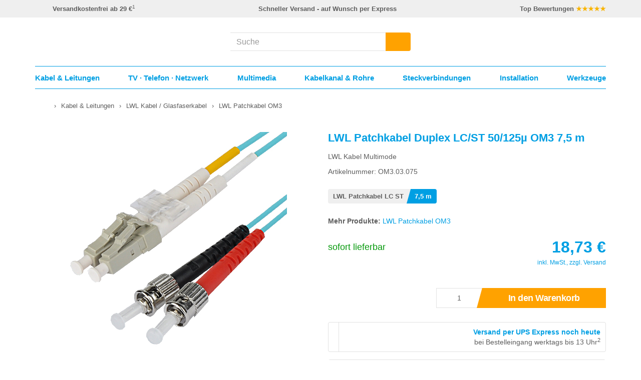

--- FILE ---
content_type: text/html; charset=UTF-8
request_url: https://www.kabelscheune.de/LWL-Kabel-LWL-Patchkabel/LWL-Patchkabel-Duplex-LC-ST-50-125-OM3-7-5-m.html
body_size: 16663
content:
<!DOCTYPE html> <html lang="de" > <head> <meta http-equiv="X-UA-Compatible" content="IE=edge"><meta name="viewport" id="Viewport" content="width=device-width, initial-scale=1, maximum-scale=5, minimum-scale=1, user-scalable=yes"><meta http-equiv="Content-Type" content="text/html; charset=UTF-8"><title>7,5 m LWL Patchkabel Duplex LC/ST 50/125µ OM3 günstig online kaufen</title><meta name="description" content="Sofort lieferbar ✔ Schneller Versand ✔ LWL Patchkabel Duplex LC/ST 50/125µ OM3 7,5 m jetzt online bei KabelScheune bestellen."><meta name="keywords" content="lwl, patchkabel, duplex, lc/st, 50/125µ, om3, 7, 5, m, kabel, amp;, leitungen, /, glasfaserkabel"><meta property="og:site_name" content="https://www.kabelscheune.de/"><meta property="og:title" content="7,5 m LWL Patchkabel Duplex LC/ST 50/125µ OM3 günstig online kaufen"><meta property="og:description" content="Sofort lieferbar ✔ Schneller Versand ✔ LWL Patchkabel Duplex LC/ST 50/125µ OM3 7,5 m jetzt online bei KabelScheune bestellen."><meta property="og:type" content="product"><meta property="og:image" content="https://www.kabelscheune.de/out/pictures/generated/product/1/450_450_90/lwl-patchkabel-duplex-lc-st-om3.jpg"><meta property="og:url" content="https://www.kabelscheune.de/LWL-Patchkabel-OM3/LWL-Patchkabel-Duplex-LC-ST-50-125-OM3-7-5-m.html"><link rel="canonical" href="https://www.kabelscheune.de/LWL-Patchkabel-OM3/LWL-Patchkabel-Duplex-LC-ST-50-125-OM3-7-5-m.html"><!-- iOS Homescreen Icon (version < 4.2)--><link rel="apple-touch-icon-precomposed" media="screen and (resolution: 163dpi)" href="https://www.kabelscheune.de/out/kabelscheune/img/favicons/favicon_512x512.png" /><!-- iOS Homescreen Icon --><link rel="apple-touch-icon-precomposed" href="https://www.kabelscheune.de/out/kabelscheune/img/favicons/favicon_512x512.png" /><!-- iPad Homescreen Icon (version < 4.2) --><link rel="apple-touch-icon-precomposed" media="screen and (resolution: 132dpi)" href="https://www.kabelscheune.de/out/kabelscheune/img/favicons/favicon_512x512.png" /><!-- iPad Homescreen Icon --><link rel="apple-touch-icon-precomposed" sizes="72x72" href="https://www.kabelscheune.de/out/kabelscheune/img/favicons/favicon_512x512.png" /><!-- iPhone 4 Homescreen Icon (version < 4.2) --><link rel="apple-touch-icon-precomposed" media="screen and (resolution: 326dpi)" href="https://www.kabelscheune.de/out/kabelscheune/img/favicons/favicon_512x512.png" /><!-- iPhone 4 Homescreen Icon --><link rel="apple-touch-icon-precomposed" sizes="114x114" href="https://www.kabelscheune.de/out/kabelscheune/img/favicons/favicon_512x512.png" /><!-- new iPad Homescreen Icon and iOS Version > 4.2 --><link rel="apple-touch-icon-precomposed" sizes="144x144" href="https://www.kabelscheune.de/out/kabelscheune/img/favicons/favicon_512x512.png" /><!-- Windows 8 --><meta name="msapplication-TileColor" content="#D83434"> <!-- Kachel-Farbe --><meta name="msapplication-TileImage" content="https://www.kabelscheune.de/out/kabelscheune/img/favicons/favicon_512x512.png"><!-- Fluid --><link rel="fluid-icon" href="https://www.kabelscheune.de/out/kabelscheune/img/favicons/favicon_512x512.png" title="7,5 m LWL Patchkabel Duplex LC/ST 50/125µ OM3 günstig online kaufen" /><!-- Shortcut Icons --><link rel="shortcut icon" href="https://www.kabelscheune.de/out/kabelscheune/img/favicons/favicon.ico?rand=1" type="image/x-icon" /><link rel="icon" href="https://www.kabelscheune.de/out/kabelscheune/img/favicons/favicon_16x16.png" sizes="16x16" /><link rel="icon" href="https://www.kabelscheune.de/out/kabelscheune/img/favicons/favicon_32x32.png" sizes="32x32" /><link rel="icon" href="https://www.kabelscheune.de/out/kabelscheune/img/favicons/favicon_48x48.png" sizes="48x48" /><link rel="icon" href="https://www.kabelscheune.de/out/kabelscheune/img/favicons/favicon_64x64.png" sizes="64x64" /><link rel="icon" href="https://www.kabelscheune.de/out/kabelscheune/img/favicons/favicon_128x128.png" sizes="128x128" /> <script> window.dataLayer = window.dataLayer || []; function gtag(){dataLayer.push(arguments);} gtag('consent', 'default', { 'ad_storage': 'denied', 'analytics_storage': 'denied', 'ad_user_data':'denied', 'ad_personalization': 'denied', 'wait_for_update': 500 }); gtag('set', 'allow_ad_personalization_signals', false); gtag('js', new Date()); gtag('config', 'AW-1014784963'); dataLayer.push({ 'event': 'default_consent' }); </script> <script type="text/plain" class="cmplazyload" data-cmp-vendor="s1" src="https://www.googletagmanager.com/gtag/js?id=AW-1014784963"></script> <script type="text/javascript"> window.econda = {onReady:[], ready: function(f){this.onReady.push(f);}}; window.emos3 = window.emos3 || { defaults: { siteid:'KabelScheune', countryid : 'DE', langid : 'de' }, stored:[], send: function(p){this.stored.push(p);} }; if ( localStorage.getItem('emos_privacy') !== '1' ) { localStorage.removeItem('emos_privacy'); } </script> <!-- We cannot simply load the Econda loader with a CMP script tag, because if we do, we loose the extra attributes when CMP loads the script (by copying the script tag). So load the script by editing the DOM. --> <script type="text/plain" class="cmplazyload" data-cmp-vendor="s240"> var loaderScript = document.createElement('script'); loaderScript.src = 'https://l.ecn-ldr.de/loader/loader.js'; loaderScript.setAttribute('client-key', '00002b3c-88d98a4d-896b-30f4-8d2a-42039c34b0a1'); loaderScript.setAttribute('container-id', '3897'); document.head.appendChild(loaderScript); </script> <script type="text/javascript"> window.emos3.send({ content: 'LWL-Patchkabel-OM3/LWL-Patchkabel-Duplex-LC-ST-50-125-OM3-7-5-m', pageId: '3283c80f04859549b8143bab45429224' , ec_Event: [ { type: 'view', pid: 'OM3.03.00', sku: 'OM3.03.075', name: 'LWL Patchkabel Duplex LC\/ST 50\/125µ OM3', price: '18.73', group: 'LWL Patchkabel OM3', count: 1, var1: '7,5 m' } ] }); if ( localStorage.getItem('emos_privacy') !== '1' ) { localStorage.setItem('emos_privacy', '3'); } </script> <link rel="stylesheet" type="text/css" href="https://www.kabelscheune.de/out/kabelscheune/src/css/styles.min.css?1764159910" /> <link rel="stylesheet" type="text/css" href="https://www.kabelscheune.de/out/kabelscheune/src/css/details.min.css?1751272882" /> </head> <!-- OXID eShop Community Edition, Version 6, Shopping Cart System (c) OXID eSales AG 2003 - 2026 - https://www.oxid-esales.com --> <body data-class="details" class="cl-details"> <script type="text/javascript" data-cmp-ab="1" src="https://cdn.consentmanager.net/delivery/js/semiautomatic.min.js" data-cmp-cdid="d798894f71fd8" data-cmp-host="c.delivery.consentmanager.net" data-cmp-cdn="cdn.consentmanager.net" data-cmp-codesrc="0"></script> <script> function updateEconda(e,o) { var c = __cmp("getVendorConsents", null, null, false); if(c === false){ var c = __cmp("noncompliant_getVendorConsents", null, null, false); } if(typeof(c) == 'object' && "gdprApplies" in c && (!c.gdprApplies || c.customVendorConsents['s240'])) { localStorage.setItem('emos_privacy','3'); } else { localStorage.setItem('emos_privacy','1'); } } __cmp("addEventListener",["consent",updateEconda,false],null); </script> <div id="shop-advantage" style="display:none;"> <table> <tr><th>Günstige Preise</th><td>für Privat und Gewerbe</td></tr> <tr><th>Schnelle Lieferung</th><td>Expressversand</td></tr> <tr><th>Verfügbarkeit</th><td>sofort ab Lager</td></tr> <tr><th>Kundenservice</th><td>kompetent & zuverlässig</td></tr> </table> </div> <span style="display:none;" id="svg-inject" src="https://www.kabelscheune.de/out/kabelscheune/src/bg/defs/sprite.svg?v=1"></span> <header id="header" class="js-header"> <div class="header-info-container visible-lg"> <div class="header-info-content"> <div class="container"> <div class="row"> <div class="header-info-row is--space-between"> <div class="header-info-item"> <div class="header-info-item-icon"> <span class="js-svg-sprite" data-id="icon_shipping"></span> </div> <div class="header-info-item-text"> <strong>Versandkostenfrei ab 29 €</strong><sup>1</sup> </div> </div> <div class="header-info-item"> <div class="header-info-item-icon"> <span class="js-svg-sprite" data-id="icon_delivery"></span> </div> <div class="header-info-item-text"> <strong>Schneller Versand - auf Wunsch per Express</strong> </div> </div> <div class="header-info-item"> <div class="header-info-item-icon"> <span class="js-svg-sprite" data-id="icon_review"></span> </div> <div class="header-info-item-text"> <strong>Top Bewertungen <span style="color:#f9b403;">★★★★★</span></strong> </div> </div> </div> </div> </div> </div> </div> <div class="header-info-container visible-md"> <div class="header-info-content"> <div class="container"> <div class="row"> <div class="header-info-row"> <div class="header-info-item"> <div class="header-info-item-icon"> <span class="js-svg-sprite" data-id="icon_shipping"></span> </div> <div class="header-info-item-text"> <strong>Versandkostenfrei ab 29 €</strong><sup>1</sup> </div> </div> <div class="header-info-item"> <div class="header-info-item-icon"> <span class="js-svg-sprite" data-id="icon_review"></span> </div> <div class="header-info-item-text"> <strong>Top Bewertungen <span style="color:#f9b403;">★★★★★</span></strong> </div> </div> </div> </div> </div> </div> </div> <div class="header-container js-sticky-header"> <div class="header-box"> <div class="container"> <div class="row header-row"> <div class="col-xxs-6 col-sm-5 col-md-4 logo-col"> <a href="https://www.kabelscheune.de/" title="Netzwerktechnik und Elektromaterial bei KabelScheune" aria-label="Netzwerktechnik und Elektromaterial bei KabelScheune"> <span class="js-svg-sprite" data-alt="Netzwerktechnik und Elektromaterial bei KabelScheune" data-id="icon_logo_ohne_claim"></span> </a> </div> <div class="col-xxs-6 col-sm-7 col-md-4 col-md-push-4 menus-col"> <div class="menu-dropdowns"><div class="btn-group minibasket-menu col-xxs-4 col-sm-3 visible-xxs-inline-block visible-xs-inline-block visible-sm-inline-block"><button title="Menü" class="btn dropdown-toggle minibasket-menu-btn navigation-open js-navigation-open"><span class="js-svg-sprite" data-id="icon_menu"></span><span class="minibasket-menu-btn-text"> Menü</span></button></div><div class="btn-group minibasket-menu col-xxs-4 col-sm-3 col-md-4"> <button aria-label="Warenkorb" title="Warenkorb" type="button" class="btn dropdown-toggle minibasket-menu-btn" data-toggle="dropdown" data-href="https://www.kabelscheune.de/index.php?cl=basket"> <span class="js-svg-sprite" data-alt="Warenkorb" data-id="icon_cart"></span> <span class="minibasket-menu-btn-text">Warenkorb</span> </button> </div><div class="btn-group service-menu col-xxs-4 col-sm-3 col-md-4 showLogin"> <a aria-label="Mein Konto" title="Mein Konto" class="btn service-menu-btn" href="https://www.kabelscheune.de/mein-konto/"> <span class="js-svg-sprite" data-alt="Anmelden" data-id="icon_user"></span> <span class="service-menu-btn-text"> Anmelden </span> </a> </div> <div class="btn-group b2b-menu col-xxs-4 col-sm-3 col-md-4 hidden-xxs hidden-xs"><a href="https://www.kabelscheune.de/Geschaeftskunden/" aria-label="Service für Geschäftskunden" title="Service für Geschäftskunden" class="btn b2b-menu-btn" data-click data-marker="header/links/geschaeftskunden"><span class="js-svg-sprite" data-alt="Service für Geschäftskunden" data-id="icon_b2b"></span><span class="b2b-menu-btn-text">Geschäftskunden</span></a></div></div> </div> <div class="js-search col-xxs-12 col-md-4 col-md-pull-4 search-col"> <form class="form search js-suggest-form" action="https://www.kabelscheune.de/index.php?" method="get" name="search"> <input type="hidden" name="lang" value="0" /> <input type="hidden" name="cl" value="search"> <div class="input-group"> <input class="form-control js-suggest-input" type="text" aria-label="Suche" id="searchParam" name="searchparam" autocomplete="off" value="" placeholder="Suche"> <span class="input-group-btn"> <button type="submit" class="btn js-suggest-form-btn" aria-label="Suchen" title="Suchen"> <span class="js-svg-sprite" data-id="icon_search"></span> </button> </span> </div> </form> </div> </div> </div> </div> <nav class="navigation-container"><div class="container"><div class="col-xxs-12 mobile-navigation-header"><a class="mobile-navigation-logo" href="https://www.kabelscheune.de/" title="Netzwerktechnik und Elektromaterial bei KabelScheune" aria-label="Netzwerktechnik und Elektromaterial bei KabelScheune"><span class="js-svg-sprite" data-alt="Netzwerktechnik und Elektromaterial bei KabelScheune" data-id="icon_logo_ohne_claim"></span></a><span class="mobile-navigation-close js-navigation-close"><span class="js-svg-sprite" data-id="icon_close"></span></span></div><div class="js-search search-container"> <div class="container row js-suggest-container suggest-container has--infobar" data-trigger-search="1"><div class="suggest-content"><input type="text" class="js-suggest-control suggest-control" aria-label="Suchfeld-Intern" ><span class="js-svg-sprite" data-id="icon_flyoutpfeil"></span><div class="col-xxs-5 suggest-col-left-bg js-suggest-col-left-bg"></div><div class="col-xxs-5 suggest-col-left js-suggest-col-left"><div class="js-suggest-group suggest-group suggest-group-phrase" data-type="phrase"><div class="js-suggest-group-title suggest-group-title"></div><div class="js-suggest-item-container"><div class="js-suggest-item suggest-item"><span class="js-suggest-item-text suggest-item-text"></span></div></div></div><div class="js-suggest-group suggest-group suggest-group-suggest" data-type="suggest"><div class="js-suggest-group-title suggest-group-title"></div><div class="js-suggest-item-container"><div class="js-suggest-item suggest-item"><span class="js-suggest-item-text suggest-item-text"></span></div></div></div><div class="js-suggest-group suggest-group suggest-group-category" data-type="category"><div class="js-suggest-group-title suggest-group-title"></div><div class="js-suggest-item-container"><div class="js-suggest-item suggest-item"><a href="#" class="js-suggest-item-link suggest-item-link"><span class="js-suggest-item-image suggest-item-image"><img src="https://www.kabelscheune.de/out/kabelscheune/img/spinner.gif"/></span><span class="js-suggest-item-text suggest-item-text"></span></a></div></div></div></div><div class="col-xxs-7 suggest-col-right js-suggest-col-right"><div class="js-suggest-group suggest-group suggest-group-product" data-type="product"><div class="js-suggest-group-title suggest-group-title"></div><div class="js-suggest-item-container"><div class="js-suggest-item suggest-item"><a href="#" class="js-suggest-item-link suggest-item-link"><span class="js-suggest-item-image suggest-item-image"><img src="https://www.kabelscheune.de/out/kabelscheune/img/spinner.gif"/></span><span class="js-suggest-item-text suggest-item-text"></span><span class="js-suggest-item-price suggest-item-price"><span class="js-suggest-item-price-content suggest-item-price-content"></span><span class="js-suggest-item-price-currency suggest-item-price-currency"></span><span class="js-suggest-item-price-star suggest-item-price-star"></span></span></a></div></div></div></div></div></div></div><div class="navigation-content js-navigation-container"><div class="navigation js-navigation-main"><ul class="navigation-list navigation-list-main js-navigation-list-main"><li class="navigation-item js-navigation-main-item js-has-subentries navigation-level-one " data-index="1"><a href="/Kabel-Leitungen/" class="has-subentries"><span class="navigation-item-icon" ><span class="js-svg-sprite" data-id="icon_kabel_leitungen"></span></span><span>Kabel & Leitungen</span><span class="mobile-arrow-right hidden-md hidden-lg"><span class="js-svg-sprite" data-id="icon_arrowright"></span></span></a><span class="flyout-arrow hidden-xxs hidden-xs hidden-sm"><span class="js-svg-sprite" data-id="icon_navpfeil"></span></span></li><li class="navigation-item js-navigation-main-item js-has-subentries navigation-level-one " data-index="2"><a href="/TV-Telefon-Netzwerk/" class="has-subentries"><span class="navigation-item-icon" ><span class="js-svg-sprite" data-id="icon_tv_telefon_netzwerk"></span></span><span>TV &middot; Telefon &middot; Netzwerk</span><span class="mobile-arrow-right hidden-md hidden-lg"><span class="js-svg-sprite" data-id="icon_arrowright"></span></span></a><span class="flyout-arrow hidden-xxs hidden-xs hidden-sm"><span class="js-svg-sprite" data-id="icon_navpfeil"></span></span></li><li class="navigation-item js-navigation-main-item js-has-subentries navigation-level-one " data-index="3"><a href="/Multimedia/" class="has-subentries"><span class="navigation-item-icon" ><span class="js-svg-sprite" data-id="icon_multimedia"></span></span><span>Multimedia</span><span class="mobile-arrow-right hidden-md hidden-lg"><span class="js-svg-sprite" data-id="icon_arrowright"></span></span></a><span class="flyout-arrow hidden-xxs hidden-xs hidden-sm"><span class="js-svg-sprite" data-id="icon_navpfeil"></span></span></li><li class="navigation-item js-navigation-main-item js-has-subentries navigation-level-one " data-index="4"><a href="/Kabelkanal-Rohre/" class="has-subentries"><span class="navigation-item-icon" ><span class="js-svg-sprite" data-id="icon_kabelkanal_rohre"></span></span><span>Kabelkanal & Rohre</span><span class="mobile-arrow-right hidden-md hidden-lg"><span class="js-svg-sprite" data-id="icon_arrowright"></span></span></a><span class="flyout-arrow hidden-xxs hidden-xs hidden-sm"><span class="js-svg-sprite" data-id="icon_navpfeil"></span></span></li><li class="navigation-item js-navigation-main-item js-has-subentries navigation-level-one " data-index="5"><a href="/Steckverbindungen/" class="has-subentries"><span class="navigation-item-icon" ><span class="js-svg-sprite" data-id="icon_steckverbindungen"></span></span><span>Steckverbindungen</span><span class="mobile-arrow-right hidden-md hidden-lg"><span class="js-svg-sprite" data-id="icon_arrowright"></span></span></a><span class="flyout-arrow hidden-xxs hidden-xs hidden-sm"><span class="js-svg-sprite" data-id="icon_navpfeil"></span></span></li><li class="navigation-item js-navigation-main-item js-has-subentries navigation-level-one " data-index="6"><a href="/Installationsmaterial/" class="has-subentries"><span class="navigation-item-icon" ><span class="js-svg-sprite" data-id="icon_installation"></span></span><span>Installation</span><span class="mobile-arrow-right hidden-md hidden-lg"><span class="js-svg-sprite" data-id="icon_arrowright"></span></span></a><span class="flyout-arrow hidden-xxs hidden-xs hidden-sm"><span class="js-svg-sprite" data-id="icon_navpfeil"></span></span></li><li class="navigation-item js-navigation-main-item js-has-subentries navigation-level-one " data-index="7"><a href="/Werkzeuge/" class="has-subentries"><span class="navigation-item-icon" ><span class="js-svg-sprite" data-id="icon_werkzeuge"></span></span><span>Werkzeuge</span><span class="mobile-arrow-right hidden-md hidden-lg"><span class="js-svg-sprite" data-id="icon_arrowright"></span></span></a><span class="flyout-arrow hidden-xxs hidden-xs hidden-sm"><span class="js-svg-sprite" data-id="icon_navpfeil"></span></span></li><li class="navigation-item js-navigation-main-item navigation-level-one is--blue hidden-md hidden-lg" data-index="8"><a href="/Netzwerkkabel-Verlegekabel/"><span class="navigation-item-icon" ><span class="js-svg-sprite" data-id="icon_netzwerkkabel"></span></span><span>Netzwerkkabel</span></a></li><li class="navigation-item js-navigation-main-item navigation-level-one is--blue hidden-md hidden-lg" data-index="9"><a href="/Patchkabel-RJ45-LAN-Kabel/"><span class="navigation-item-icon" ><span class="js-svg-sprite" data-id="icon_patchkabel_rj45"></span></span><span>Patchkabel RJ45</span></a></li><li class="navigation-item js-navigation-main-item navigation-level-one is--blue hidden-md hidden-lg" data-index="10"><a href="/LWL-Kabel-Glasfaserkabel/"><span class="navigation-item-icon" ><span class="js-svg-sprite" data-id="icon_lwl_kabel"></span></span><span>LWL Kabel / Glasfaserkabel</span></a></li><li class="navigation-item js-navigation-main-item navigation-level-one is--blue hidden-md hidden-lg" data-index="11"><a href="/Keystone-Module/"><span class="navigation-item-icon" ><span class="js-svg-sprite" data-id="icon_keystone_module"></span></span><span>Keystone Module</span></a></li><li class="navigation-item js-navigation-main-item navigation-level-one is--blue hidden-md hidden-lg" data-index="12"><a href="/Netzwerkdosen/"><span class="navigation-item-icon" ><span class="js-svg-sprite" data-id="icon_netzwerkdosen"></span></span><span>Netzwerkdosen</span></a></li><li class="navigation-item js-navigation-main-item navigation-level-one is--blue hidden-md hidden-lg" data-index="13"><a href="/Netzwerkstecker-Netzwerkzubehoer/"><span class="navigation-item-icon" ><span class="js-svg-sprite" data-id="icon_netzwerkstecker"></span></span><span>Netzwerkstecker & Zubehör</span></a></li><li class="navigation-item js-navigation-main-item navigation-level-one is--blue hidden-md hidden-lg" data-index="14"><a href="/Patchpanel-Patchfeld/"><span class="navigation-item-icon" ><span class="js-svg-sprite" data-id="icon_patchpanel"></span></span><span>Patchpanel</span></a></li><li class="navigation-item js-navigation-main-item navigation-level-one is--blue hidden-md hidden-lg" data-index="15"><a href="/HDMI-Kabel/"><span class="navigation-item-icon" ><span class="js-svg-sprite" data-id="icon_hdmi_kabel"></span></span><span>HDMI Kabel</span></a></li><li class="navigation-item js-navigation-main-item navigation-level-one is--blue hidden-md hidden-lg" data-index="16"><a href="/Koaxialkabel-Koaxkabel/"><span class="navigation-item-icon" ><span class="js-svg-sprite" data-id="icon_koaxkabel"></span></span><span>Koaxialkabel</span></a></li><li class="navigation-item js-navigation-main-item navigation-level-one is--blue hidden-md hidden-lg" data-index="17"><a href="/Solarkabel-fuer-PV-Anlagen/"><span class="navigation-item-icon" ><span class="js-svg-sprite" data-id="icon_mc4_stecker"></span></span><span>Solarkabel für PV Anlagen</span></a></li></ul><div class="navigation-flyout-container js-navigation-flyout-container"><div class="col-xxs-12 navigation-flyout js-navigation-flyout" data-index="1"><div class="col-xxs-12 "><div class="row"><ul class="col-xxs-12 col-md-4 navigation-list navigation-flyout-entry-group js-navigation-flyout-entry-group " data-index="1"><li class="navigation-flyout-item hidden-md hidden-lg navigation-flyout-item-header "><span class="navigation-flyout-item-back js-navigation-flyout-close"><span class="mobile-arrow-left hidden-md hidden-lg"><span class="js-svg-sprite" data-id="icon_arrowleft"></span></span></span><a href="/Kabel-Leitungen/"> Kabel & Leitungen</a></li><li class="navigation-flyout-item js-navigation-flyout-item navigation-level-two"><span>Kommunikationskabel</span><div class="navigation-flyout-item-image hidden-xxs hidden-xs hidden-sm"><div class="teaser-container"><div class="teaser-item teaser-item-navigation" data-click data-marker="flyout/banner/patchkabel"> <a href="/Patchkabel-RJ45-LAN-Kabel/" title="Patchkabel RJ45 / LAN Kabel"> <div class="teaser-item-image"><img style="max-width:100%;" src="https://www.kabelscheune.de/out/kabelscheune/img/spinner.gif" data-src="https://www.kabelscheune.de/out/pictures/ddmedia/patchkabel-flyout-teaser.jpg" alt="Patchkabel RJ45 / LAN Kabel"></div> <div class="teaser-item-text is--orange is--left is--top">Patchkabel</div> </a> </div></div></div></li><li class="navigation-flyout-item js-navigation-flyout-item-open-sub navigation-level-three is--first" data-index="111"><a href="/Patchkabel-RJ45-LAN-Kabel/">Patchkabel RJ45 / LAN Kabel</a><span class="mobile-arrow-right hidden-md hidden-lg"><span class="js-svg-sprite" data-id="icon_arrowright"></span></span></li><li class="navigation-flyout-item navigation-level-three " data-index="112"><a href="/Netzwerkkabel-Verlegekabel/">Netzwerkkabel / Verlegekabel</a></li><li class="navigation-flyout-item js-navigation-flyout-item-open-sub navigation-level-three " data-index="113"><a href="/LWL-Kabel-Glasfaserkabel/">LWL Kabel / Glasfaserkabel</a><span class="mobile-arrow-right hidden-md hidden-lg"><span class="js-svg-sprite" data-id="icon_arrowright"></span></span></li><li class="navigation-flyout-item navigation-level-three " data-index="114"><a href="/Koaxialkabel-Koaxkabel/">Koaxialkabel / Koaxkabel</a></li><li class="navigation-flyout-item navigation-level-three " data-index="115"><a href="/Lautsprecherkabel/">Lautsprecherkabel</a></li><li class="navigation-flyout-item navigation-level-three " data-index="116"><a href="/J-Y-ST-Y-Telefonkabel/">J-Y(ST)Y Telefonkabel</a></li><li class="navigation-flyout-item navigation-level-three " data-index="117"><a href="/Busleitung-Brandmeldekabel/">Busleitung / Brandmeldekabel</a></li><li class="navigation-flyout-item navigation-level-three is--last" data-index="118"><a href="/Videokabel-RG59-75-Ohm/">Videokabel RG59 / 75 Ohm</a></li></ul><ul class="col-xxs-12 col-md-4 navigation-list navigation-flyout-entry-group is--sub js-navigation-flyout-entry-group-sub " data-index="111"><li class="navigation-flyout-item hidden-md hidden-lg navigation-flyout-item-header"><span class="navigation-flyout-item-back js-navigation-flyout-sub-back " ><span class="mobile-arrow-left hidden-md hidden-lg"><span class="js-svg-sprite" data-id="icon_arrowleft"></span></span></span><a href="/Patchkabel-RJ45-LAN-Kabel/">Patchkabel RJ45 / LAN Kabel</a></li><li class="navigation-flyout-item navigation-level-four "><a href="/Cat-8-Kabel/">Cat.8 Kabel</a></li><li class="navigation-flyout-item navigation-level-four "><a href="/Cat-7-Kabel/">Cat.7 Kabel</a></li><li class="navigation-flyout-item navigation-level-four "><a href="/Cat-6a-Kabel-LED-Patchkabel/">Cat.6a Kabel / LED Patchkabel</a></li><li class="navigation-flyout-item navigation-level-four "><a href="/Cat-6-Kabel/">Cat.6 Kabel</a></li><li class="navigation-flyout-item navigation-level-four "><a href="/Superflex-Patchkabel/">Superflex Patchkabel</a></li><li class="navigation-flyout-item navigation-level-four "><a href="/Hirose-Draka-Kabel/">Hirose TM31 & TM21 / Draka Kabel</a></li><li class="navigation-flyout-item navigation-level-four "><a href="/Flachkabel-Slim/">Flachkabel Slim</a></li><li class="navigation-flyout-item navigation-level-four "><a href="/Cat-5e-Kabel/">Cat.5e Kabel</a></li><li class="navigation-flyout-item navigation-level-four is--last"><a href="/Patchkabel-Meterware/">Patchkabel Meterware</a></li></ul><ul class="col-xxs-12 col-md-4 navigation-list navigation-flyout-entry-group is--sub js-navigation-flyout-entry-group-sub " data-index="113"><li class="navigation-flyout-item hidden-md hidden-lg navigation-flyout-item-header"><span class="navigation-flyout-item-back js-navigation-flyout-sub-back " ><span class="mobile-arrow-left hidden-md hidden-lg"><span class="js-svg-sprite" data-id="icon_arrowleft"></span></span></span><a href="/LWL-Kabel-Glasfaserkabel/">LWL Kabel / Glasfaserkabel</a></li><li class="navigation-flyout-item navigation-level-four "><a href="/LWL-Patchkabel-OM5/">LWL Patchkabel OM5</a></li><li class="navigation-flyout-item navigation-level-four "><a href="/LWL-Patchkabel-OM4/">LWL Patchkabel OM4</a></li><li class="navigation-flyout-item navigation-level-four "><a href="/LWL-Patchkabel-OM3/">LWL Patchkabel OM3</a></li><li class="navigation-flyout-item navigation-level-four "><a href="/LWL-Patchkabel-OM2/">LWL Patchkabel OM2</a></li><li class="navigation-flyout-item navigation-level-four "><a href="/LWL-Patchkabel-OS2/">LWL Patchkabel OS2</a></li><li class="navigation-flyout-item navigation-level-four is--last"><a href="/LWL-Universalkabel-U-DQ-ZN-BH/">LWL Universalkabel U-DQ (ZN) BH</a></li></ul><ul class="col-xxs-12 col-md-4 navigation-list navigation-flyout-entry-group js-navigation-flyout-entry-group " data-index="2"><li class="navigation-flyout-item js-navigation-flyout-item navigation-level-two"><span>Installationskabel</span><div class="navigation-flyout-item-image hidden-xxs hidden-xs hidden-sm"><div class="teaser-container"><div class="teaser-item teaser-item-navigation" data-click data-marker="flyout/banner/solarkabel"> <a href="/Solarkabel-fuer-PV-Anlagen/" title="Solarkabel für PV Anlagen"> <div class="teaser-item-image"><img style="max-width:100%;" src="https://www.kabelscheune.de/out/kabelscheune/img/spinner.gif" data-src="https://www.kabelscheune.de/out/pictures/ddmedia/solarkabel-flyout-teaser.jpg" alt="Solarkabel für PV Anlagen"></div> <div class="teaser-item-text is--orange is--left is--top">Solarkabel</div> </a> </div></div></div></li><li class="navigation-flyout-item navigation-level-three is--first" data-index="121"><a href="/Solarkabel-fuer-PV-Anlagen/">Solarkabel für PV Anlagen</a></li><li class="navigation-flyout-item js-navigation-flyout-item-open-sub navigation-level-three " data-index="122"><a href="/NYM-Mantelleitung/">NYM Mantelleitung</a><span class="mobile-arrow-right hidden-md hidden-lg"><span class="js-svg-sprite" data-id="icon_arrowright"></span></span></li><li class="navigation-flyout-item navigation-level-three " data-index="123"><a href="/NYY-Erdkabel-Starkstromkabel/">NYY Erdkabel / Starkstromkabel</a></li><li class="navigation-flyout-item navigation-level-three " data-index="124"><a href="/Steuerleitung/">Steuerleitung</a></li><li class="navigation-flyout-item navigation-level-three " data-index="125"><a href="/H07RN-F-Gummileitung/">H07RN-F Gummileitung</a></li><li class="navigation-flyout-item navigation-level-three " data-index="126"><a href="/Schlauchleitung/">Schlauchleitung</a></li><li class="navigation-flyout-item navigation-level-three " data-index="127"><a href="/Aderleitung-flexibel-starr/">Aderleitung flexibel / starr</a></li><li class="navigation-flyout-item navigation-level-three " data-index="128"><a href="/Rohrbegleitheizung-Heizband/">Rohrbegleitheizung / Heizband</a></li><li class="navigation-flyout-item navigation-level-three is--last" data-index="129"><a href="/Dachrinnenheizung-Heizkabel/">Dachrinnenheizung / Heizkabel</a></li></ul><ul class="col-xxs-12 col-md-4 navigation-list navigation-flyout-entry-group is--sub js-navigation-flyout-entry-group-sub " data-index="122"><li class="navigation-flyout-item hidden-md hidden-lg navigation-flyout-item-header"><span class="navigation-flyout-item-back js-navigation-flyout-sub-back " ><span class="mobile-arrow-left hidden-md hidden-lg"><span class="js-svg-sprite" data-id="icon_arrowleft"></span></span></span><a href="/NYM-Mantelleitung/">NYM Mantelleitung</a></li><li class="navigation-flyout-item navigation-level-four "><a href="/NHXMH-Halogenfreie-Mantelleitung/">NHXMH Halogenfreie Mantelleitung</a></li><li class="navigation-flyout-item navigation-level-four is--last"><a href="/N-YM-ST-J-Mantelleitung-abgeschirmt/">(N)YM-(ST)-J Mantelleitung abgeschirmt</a></li></ul><ul class="col-xxs-12 col-md-4 navigation-list navigation-flyout-entry-group js-navigation-flyout-entry-group " data-index="3"><li class="navigation-flyout-item js-navigation-flyout-item navigation-level-two"><span>Anschlusskabel / Leitungen</span><div class="navigation-flyout-item-image hidden-xxs hidden-xs hidden-sm"><div class="teaser-container"><div class="teaser-item teaser-item-navigation" data-click data-marker="flyout/banner/textilkabel"> <a href="/Textilkabel-Stoffkabel/" title="Bunte Textilkabel / Stoffkabel"> <div class="teaser-item-image"><img style="max-width:100%;" src="https://www.kabelscheune.de/out/kabelscheune/img/spinner.gif" data-src="https://www.kabelscheune.de/out/pictures/ddmedia/textilkabel-flyout-teaser.jpg" alt="Textilkabel / Stoffkabel"></div> <div class="teaser-item-text is--blue is--left is--top">Textilkabel</div> </a> </div></div></div></li><li class="navigation-flyout-item navigation-level-three is--first" data-index="131"><a href="/SteckerBox-SteckerSafe-abschliessbar/">SteckerBox / SteckerSafe abschließbar</a></li><li class="navigation-flyout-item js-navigation-flyout-item-open-sub navigation-level-three " data-index="132"><a href="/Textilkabel-Stoffkabel/">Textilkabel / Stoffkabel</a><span class="mobile-arrow-right hidden-md hidden-lg"><span class="js-svg-sprite" data-id="icon_arrowright"></span></span></li><li class="navigation-flyout-item navigation-level-three " data-index="133"><a href="/Lampenfassung-Lampenbaldachin/">Lampenfassung / Lampenbaldachin</a></li><li class="navigation-flyout-item navigation-level-three " data-index="134"><a href="/Netzkabel-Kaltgeraetekabel/">Netzkabel / Kaltgerätekabel</a></li><li class="navigation-flyout-item navigation-level-three " data-index="135"><a href="/Verlaengerungsleitungen/">Verlängerungsleitungen</a></li><li class="navigation-flyout-item navigation-level-three " data-index="136"><a href="/Anschlussleitungen/">Anschlussleitungen</a></li><li class="navigation-flyout-item navigation-level-three " data-index="137"><a href="/Herdanschlusskabel-Herdanschlussdose/">Herdanschlusskabel / Herdanschlussdose</a></li><li class="navigation-flyout-item navigation-level-three " data-index="138"><a href="/H05RNH2-F-Illuminationsleitung/">H05RNH2-F Illuminationsleitung</a></li><li class="navigation-flyout-item navigation-level-three is--last" data-index="139"><a href="/Niedervoltleitung-Li2GYw/">Niedervoltleitung</a></li></ul><ul class="col-xxs-12 col-md-4 navigation-list navigation-flyout-entry-group is--sub js-navigation-flyout-entry-group-sub " data-index="132"><li class="navigation-flyout-item hidden-md hidden-lg navigation-flyout-item-header"><span class="navigation-flyout-item-back js-navigation-flyout-sub-back " ><span class="mobile-arrow-left hidden-md hidden-lg"><span class="js-svg-sprite" data-id="icon_arrowleft"></span></span></span><a href="/Textilkabel-Stoffkabel/">Textilkabel / Stoffkabel</a></li><li class="navigation-flyout-item navigation-level-four "><a href="/Textilkabel-Canvas-Jute/">Textilkabel Canvas Jute</a></li><li class="navigation-flyout-item navigation-level-four "><a href="/Textilkabel-gedreht-geflochten/">Textilkabel gedreht / geflochten</a></li><li class="navigation-flyout-item navigation-level-four "><a href="/Textilkabel-unifarben/">Textilkabel unifarben</a></li><li class="navigation-flyout-item navigation-level-four "><a href="/Textilkabel-Zick-Zack/">Textilkabel Zick-Zack</a></li><li class="navigation-flyout-item navigation-level-four "><a href="/Textilkabel-gemustert/">Textilkabel gemustert</a></li><li class="navigation-flyout-item navigation-level-four "><a href="/Textilkabel-Glitter-mit-Glitzereffekt/">Textilkabel Glitter mit Glitzereffekt</a></li><li class="navigation-flyout-item navigation-level-four "><a href="/Textilkabel-Anschlussleitung-3x1-5-qmm/">Textilkabel Anschlussleitung 3x1,5 mm²</a></li><li class="navigation-flyout-item navigation-level-four is--last"><a href="/Lampenfassung-Lampenbaldachin/">Lampenfassung / Lampenbaldachin</a></li></ul></div></div></div><div class="col-xxs-12 navigation-flyout js-navigation-flyout" data-index="2"><div class="col-xxs-12 "><div class="row"><ul class="col-xxs-12 col-md-4 navigation-list navigation-flyout-entry-group js-navigation-flyout-entry-group " data-index="1"><li class="navigation-flyout-item hidden-md hidden-lg navigation-flyout-item-header "><span class="navigation-flyout-item-back js-navigation-flyout-close"><span class="mobile-arrow-left hidden-md hidden-lg"><span class="js-svg-sprite" data-id="icon_arrowleft"></span></span></span><a href="/TV-Telefon-Netzwerk/"> TV &middot; Telefon &middot; Netzwerk</a></li><li class="navigation-flyout-item js-navigation-flyout-item navigation-level-two"><span>Netzwerktechnik</span><div class="navigation-flyout-item-image hidden-xxs hidden-xs hidden-sm"><div class="teaser-container"><div class="teaser-item teaser-item-navigation" data-click data-marker="flyout/banner/keystone"> <a href="/Keystone-Module/" title="Keystone Module"> <div class="teaser-item-image"><img style="max-width:100%;" src="https://www.kabelscheune.de/out/kabelscheune/img/spinner.gif" data-src="https://www.kabelscheune.de/out/pictures/ddmedia/patchpanel-flyout-teaser.jpg" alt="Keystone Module"></div> <div class="teaser-item-text is--orange is--left is--top">Keystone Module</div> </a> </div></div></div></li><li class="navigation-flyout-item navigation-level-three is--first" data-index="211"><a href="/Netzwerkkabel-Verlegekabel/">Netzwerkkabel / Verlegekabel</a></li><li class="navigation-flyout-item js-navigation-flyout-item-open-sub navigation-level-three " data-index="212"><a href="/LWL-Kabel-Glasfaserkabel/">LWL Kabel / Glasfaserkabel</a><span class="mobile-arrow-right hidden-md hidden-lg"><span class="js-svg-sprite" data-id="icon_arrowright"></span></span></li><li class="navigation-flyout-item navigation-level-three " data-index="213"><a href="/Keystone-Module/">Keystone Module</a></li><li class="navigation-flyout-item navigation-level-three " data-index="214"><a href="/Netzwerkstecker-Netzwerkzubehoer/">Netzwerkstecker & Zubehör</a></li><li class="navigation-flyout-item navigation-level-three " data-index="215"><a href="/Netzwerkdosen/">Netzwerkdosen</a></li><li class="navigation-flyout-item navigation-level-three " data-index="216"><a href="/Patchpanel-Patchfeld/">Patchpanel / Patchfeld</a></li><li class="navigation-flyout-item navigation-level-three " data-index="217"><a href="/Netzwerkschrank-Serverschrank/">Netzwerkschrank / Serverschrank</a></li><li class="navigation-flyout-item navigation-level-three " data-index="218"><a href="/19-Zoll-Rack-Steckdosenleisten/">19 Zoll Steckdosenleisten</a></li><li class="navigation-flyout-item navigation-level-three is--last" data-index="219"><a href="/Switches/">Switches</a></li></ul><ul class="col-xxs-12 col-md-4 navigation-list navigation-flyout-entry-group is--sub js-navigation-flyout-entry-group-sub " data-index="212"><li class="navigation-flyout-item hidden-md hidden-lg navigation-flyout-item-header"><span class="navigation-flyout-item-back js-navigation-flyout-sub-back " ><span class="mobile-arrow-left hidden-md hidden-lg"><span class="js-svg-sprite" data-id="icon_arrowleft"></span></span></span><a href="/LWL-Kabel-Glasfaserkabel/">LWL Kabel / Glasfaserkabel</a></li><li class="navigation-flyout-item navigation-level-four "><a href="/LWL-Patchkabel-OM5/">LWL Patchkabel OM5</a></li><li class="navigation-flyout-item navigation-level-four "><a href="/LWL-Patchkabel-OM4/">LWL Patchkabel OM4</a></li><li class="navigation-flyout-item navigation-level-four "><a href="/LWL-Patchkabel-OM3/">LWL Patchkabel OM3</a></li><li class="navigation-flyout-item navigation-level-four "><a href="/LWL-Patchkabel-OM2/">LWL Patchkabel OM2</a></li><li class="navigation-flyout-item navigation-level-four "><a href="/LWL-Patchkabel-OS2/">LWL Patchkabel OS2</a></li><li class="navigation-flyout-item navigation-level-four is--last"><a href="/LWL-Universalkabel-U-DQ-ZN-BH/">LWL Universalkabel U-DQ (ZN) BH</a></li></ul><ul class="col-xxs-12 col-md-4 navigation-list navigation-flyout-entry-group js-navigation-flyout-entry-group " data-index="2"><li class="navigation-flyout-item js-navigation-flyout-item navigation-level-two"><span>Patchkabel</span><div class="navigation-flyout-item-image hidden-xxs hidden-xs hidden-sm"><div class="teaser-container"><div class="teaser-item teaser-item-navigation" data-click data-marker="flyout/banner/cat-8-kabel"> <a href="/Cat-8-Kabel/" title="Cat.8 Kabel"> <div class="teaser-item-image"><img style="max-width:100%;" src="https://www.kabelscheune.de/out/kabelscheune/img/spinner.gif" data-src="https://www.kabelscheune.de/out/pictures/ddmedia/cat8-patchkabel-flyout-teaser.jpg" alt="Cat.8.1 Kabel"></div> <div class="teaser-item-text is--black is--left is--top">Cat.8.1 Kabel</div> </a> </div></div></div></li><li class="navigation-flyout-item navigation-level-three is--first" data-index="221"><a href="/Cat-8-Kabel/">Cat.8 Kabel</a></li><li class="navigation-flyout-item navigation-level-three " data-index="222"><a href="/Cat-7-Kabel/">Cat.7 Kabel</a></li><li class="navigation-flyout-item navigation-level-three " data-index="223"><a href="/Cat-6a-Kabel-LED-Patchkabel/">Cat.6a Kabel / LED Patchkabel</a></li><li class="navigation-flyout-item navigation-level-three " data-index="224"><a href="/Cat-6-Kabel/">Cat.6 Kabel</a></li><li class="navigation-flyout-item navigation-level-three " data-index="225"><a href="/Superflex-Patchkabel/">Superflex Patchkabel</a></li><li class="navigation-flyout-item navigation-level-three " data-index="226"><a href="/Hirose-Draka-Kabel/">Hirose TM31 & TM21 / Draka Kabel</a></li><li class="navigation-flyout-item navigation-level-three " data-index="227"><a href="/Flachkabel-Slim/">Flachkabel Slim</a></li><li class="navigation-flyout-item navigation-level-three " data-index="228"><a href="/Cat-5e-Kabel/">Cat.5e Kabel</a></li><li class="navigation-flyout-item navigation-level-three is--last" data-index="229"><a href="/Patchkabel-Meterware/">Patchkabel Meterware</a></li></ul><ul class="col-xxs-12 col-md-4 navigation-list navigation-flyout-entry-group js-navigation-flyout-entry-group " data-index="3"><li class="navigation-flyout-item js-navigation-flyout-item navigation-level-two"><span>TV / Telefon</span><div class="navigation-flyout-item-image hidden-xxs hidden-xs hidden-sm"><div class="teaser-container"><div class="teaser-item teaser-item-navigation" data-click data-marker="flyout/banner/antennendosen"> <a href="/Antennendosen/" title="Antennendosen"> <div class="teaser-item-image"><img style="max-width:100%;" src="https://www.kabelscheune.de/out/kabelscheune/img/spinner.gif" data-src="https://www.kabelscheune.de/out/pictures/ddmedia/antennendosen-flyout-teaser.jpg" alt="Antennendosen"></div> <div class="teaser-item-text is--blue is--left is--top">Antennendosen</div> </a> </div></div></div></li><li class="navigation-flyout-item navigation-level-three is--first" data-index="231"><a href="/SAT-Kabel-Antennenkabel/">SAT Kabel / Antennenkabel</a></li><li class="navigation-flyout-item navigation-level-three " data-index="232"><a href="/Antennendosen/">Antennendosen</a></li><li class="navigation-flyout-item navigation-level-three " data-index="233"><a href="/F-Stecker-SAT-Zubehoer/">F-Stecker & SAT Zubehör</a></li><li class="navigation-flyout-item navigation-level-three " data-index="234"><a href="/Antennenstecker-Koax-Stecker/">Antennenstecker / Koax Stecker</a></li><li class="navigation-flyout-item navigation-level-three " data-index="235"><a href="/LNB-Multischalter/">LNB & Multischalter</a></li><li class="navigation-flyout-item navigation-level-three is--last" data-index="236"><a href="/Telefon-VoIP/">Telefon, VoIP</a></li></ul></div></div></div><div class="col-xxs-12 navigation-flyout js-navigation-flyout" data-index="3"><div class="col-xxs-12 "><div class="row"><ul class="col-xxs-12 col-md-4 navigation-list navigation-flyout-entry-group js-navigation-flyout-entry-group " data-index="1"><li class="navigation-flyout-item hidden-md hidden-lg navigation-flyout-item-header "><span class="navigation-flyout-item-back js-navigation-flyout-close"><span class="mobile-arrow-left hidden-md hidden-lg"><span class="js-svg-sprite" data-id="icon_arrowleft"></span></span></span><a href="/Multimedia/"> Multimedia</a></li><li class="navigation-flyout-item js-navigation-flyout-item navigation-level-two"><span>HDMI / DisplayPort / DVI</span><div class="navigation-flyout-item-image hidden-xxs hidden-xs hidden-sm"><div class="teaser-container"><div class="teaser-item teaser-item-navigation" data-click data-marker="flyout/banner/hdmi-kabel"> <a href="/HDMI-Kabel/" title="HDMI-Kabel"> <div class="teaser-item-image"><img style="max-width:100%;" src="https://www.kabelscheune.de/out/kabelscheune/img/spinner.gif" data-src="https://www.kabelscheune.de/out/pictures/ddmedia/hdmi-kabel-flyout-teaser.jpg" alt="HDMI-Kabel"></div> <div class="teaser-item-text is--blue is--left is--top">HDMI Kabel</div> </a> </div></div></div></li><li class="navigation-flyout-item navigation-level-three is--first" data-index="311"><a href="/HDMI-Kabel/">HDMI Kabel</a></li><li class="navigation-flyout-item navigation-level-three " data-index="312"><a href="/DisplayPort-Kabel/">DisplayPort Kabel</a></li><li class="navigation-flyout-item navigation-level-three is--last" data-index="313"><a href="/DVI-Kabel/">DVI Kabel</a></li></ul><ul class="col-xxs-12 col-md-4 navigation-list navigation-flyout-entry-group js-navigation-flyout-entry-group " data-index="2"><li class="navigation-flyout-item js-navigation-flyout-item navigation-level-two"><span>USB / Mobil / Toslink</span><div class="navigation-flyout-item-image hidden-xxs hidden-xs hidden-sm"><div class="teaser-container"><div class="teaser-item teaser-item-navigation" data-click data-marker="flyout/banner/usb-kabel"> <a href="/USB-Kabel-USB-Hub/" title="USB Kabel / USB Hub"> <div class="teaser-item-image"><img style="max-width:100%;" src="https://www.kabelscheune.de/out/kabelscheune/img/spinner.gif" data-src="https://www.kabelscheune.de/out/pictures/ddmedia/usb-kabel-flyout-teaser.jpg" alt="USB Kabel / USB Hub"></div> <div class="teaser-item-text is--orange is--left is--top">USB Kabel</div> </a> </div></div></div></li><li class="navigation-flyout-item navigation-level-three is--first" data-index="321"><a href="/USB-Kabel-USB-Hub/">USB Kabel / USB Hub</a></li><li class="navigation-flyout-item navigation-level-three " data-index="322"><a href="/Toslink-Kabel-Optisches-Kabel/">Toslink Kabel / Optisches Kabel</a></li><li class="navigation-flyout-item navigation-level-three " data-index="323"><a href="/SATA-Computerkabel/">SATA / Computerkabel</a></li><li class="navigation-flyout-item navigation-level-three is--last" data-index="324"><a href="/Firewire-Kabel/">Firewire Kabel</a></li></ul><ul class="col-xxs-12 col-md-4 navigation-list navigation-flyout-entry-group js-navigation-flyout-entry-group " data-index="3"><li class="navigation-flyout-item js-navigation-flyout-item navigation-level-two"><span>Audio & Video</span><div class="navigation-flyout-item-image hidden-xxs hidden-xs hidden-sm"><div class="teaser-container"><div class="teaser-item teaser-item-navigation" data-click data-marker="flyout/banner/wandhalterung"> <a href="/TV-Wandhalterung-Monitorstaender/" title="TV Wandhalterung / Monitorständer"> <div class="teaser-item-image"><img style="max-width:100%;" src="https://www.kabelscheune.de/out/kabelscheune/img/spinner.gif" data-src="https://www.kabelscheune.de/out/pictures/ddmedia/wandhalterung-flyout-teaser.jpg" alt="TV Wandhalterung"></div> <div class="teaser-item-text is--orange is--left is--top">Wandhalterung</div> </a> </div></div></div></li><li class="navigation-flyout-item navigation-level-three is--first" data-index="331"><a href="/Audiokabel-Klinkenkabel/">Audiokabel / Klinkenkabel</a></li><li class="navigation-flyout-item navigation-level-three " data-index="332"><a href="/TV-Wandhalterung-Monitorstaender/">TV Wandhalterung / Monitorständer</a></li><li class="navigation-flyout-item navigation-level-three " data-index="333"><a href="/Monitorkabel/">Monitorkabel</a></li><li class="navigation-flyout-item navigation-level-three " data-index="334"><a href="/Cinch-Kabel/">Cinch Kabel</a></li><li class="navigation-flyout-item navigation-level-three is--last" data-index="335"><a href="/XLR-Mikrofonkabel/">XLR / Mikrofonkabel</a></li></ul></div></div></div><div class="col-xxs-12 navigation-flyout js-navigation-flyout" data-index="4"><div class="col-xxs-12 "><div class="row"><ul class="col-xxs-12 col-md-4 navigation-list navigation-flyout-entry-group js-navigation-flyout-entry-group " data-index="1"><li class="navigation-flyout-item hidden-md hidden-lg navigation-flyout-item-header "><span class="navigation-flyout-item-back js-navigation-flyout-close"><span class="mobile-arrow-left hidden-md hidden-lg"><span class="js-svg-sprite" data-id="icon_arrowleft"></span></span></span><a href="/Kabelkanal-Rohre/"> Kabelkanal & Rohre</a></li><li class="navigation-flyout-item js-navigation-flyout-item navigation-level-two"><span>Kabelkanäle</span><div class="navigation-flyout-item-image hidden-xxs hidden-xs hidden-sm"><div class="teaser-container"><div class="teaser-item teaser-item-navigation" data-click data-marker="flyout/banner/kabelrinne"> <a href="/Metall-Kabelrinne/" title="Metall Kabelrinne"> <div class="teaser-item-image"><img style="max-width:100%;" src="https://www.kabelscheune.de/out/kabelscheune/img/spinner.gif" data-src="https://www.kabelscheune.de/out/pictures/ddmedia/kabelrinne-flyout-teaser.jpg" alt="Metall Kabelrinne"></div> <div class="teaser-item-text is--orange is--left is--top">Kabelrinne</div> </a> </div></div></div></li><li class="navigation-flyout-item js-navigation-flyout-item-open-sub navigation-level-three is--first" data-index="411"><a href="/Kabelkanal/">Kabelkanal</a><span class="mobile-arrow-right hidden-md hidden-lg"><span class="js-svg-sprite" data-id="icon_arrowright"></span></span></li><li class="navigation-flyout-item navigation-level-three " data-index="412"><a href="/Metall-Kabelrinne/">Metall Kabelrinne</a></li><li class="navigation-flyout-item navigation-level-three " data-index="413"><a href="/Bruestungskanal/">Brüstungskanal</a></li><li class="navigation-flyout-item navigation-level-three " data-index="414"><a href="/Sockelleistenkanal/">Sockelleistenkanal</a></li><li class="navigation-flyout-item navigation-level-three " data-index="415"><a href="/MINI-Kanal-selbstklebend/">MINI-Kanal (selbstklebend)</a></li><li class="navigation-flyout-item navigation-level-three is--last" data-index="416"><a href="/Eckkanal/">Eckkanal</a></li></ul><ul class="col-xxs-12 col-md-4 navigation-list navigation-flyout-entry-group is--sub js-navigation-flyout-entry-group-sub " data-index="411"><li class="navigation-flyout-item hidden-md hidden-lg navigation-flyout-item-header"><span class="navigation-flyout-item-back js-navigation-flyout-sub-back " ><span class="mobile-arrow-left hidden-md hidden-lg"><span class="js-svg-sprite" data-id="icon_arrowleft"></span></span></span><a href="/Kabelkanal/">Kabelkanal</a></li><li class="navigation-flyout-item navigation-level-four is--last"><a href="/Formteile-fuer-Kabelkanal/">Formteile für Kabelkanal</a></li></ul><ul class="col-xxs-12 col-md-4 navigation-list navigation-flyout-entry-group js-navigation-flyout-entry-group " data-index="2"><li class="navigation-flyout-item js-navigation-flyout-item navigation-level-two"><span>Installationsrohre</span><div class="navigation-flyout-item-image hidden-xxs hidden-xs hidden-sm"><div class="teaser-container"><div class="teaser-item teaser-item-navigation" data-click data-marker="flyout/banner/alurohr"> <a href="/Alurohr/" title="Alurohr"> <div class="teaser-item-image"><img style="max-width:100%;" src="https://www.kabelscheune.de/out/kabelscheune/img/spinner.gif" data-src="https://www.kabelscheune.de/out/pictures/ddmedia/alurohr-flyout-teaser.jpg" alt="Patchkabel RJ45 / LAN Kabel"></div> <div class="teaser-item-text is--black is--left is--top">Alurohr</div> </a> </div></div></div></li><li class="navigation-flyout-item navigation-level-three is--first" data-index="421"><a href="/Leerrohr-Wellrohr-flexibel/">Leerrohr, Wellrohr (flexibel)</a></li><li class="navigation-flyout-item navigation-level-three " data-index="422"><a href="/Installationsrohr-starr/">Installationsrohr / Kunststoffrohr (starr)</a></li><li class="navigation-flyout-item navigation-level-three is--last" data-index="423"><a href="/Alurohr/">Alurohr</a></li></ul><ul class="col-xxs-12 col-md-4 navigation-list navigation-flyout-entry-group js-navigation-flyout-entry-group " data-index="3"><li class="navigation-flyout-item js-navigation-flyout-item navigation-level-two"><span>Kabelmanagement</span><div class="navigation-flyout-item-image hidden-xxs hidden-xs hidden-sm"><div class="teaser-container"><div class="teaser-item teaser-item-navigation" data-click data-marker="flyout/banner/aufbodenkanal"> <a href="/Kabelbruecke-Aufbodenkanal/" title="Kabelbrücke / Aufbodenkanal"> <div class="teaser-item-image"><img style="max-width:100%;" src="https://www.kabelscheune.de/out/kabelscheune/img/spinner.gif" data-src="https://www.kabelscheune.de/out/pictures/ddmedia/aufbodenkanal-flyout-teaser.jpg" alt="Aufbodenkanal"></div> <div class="teaser-item-text is--orange is--left is--top">Aufbodenkanal</div> </a> </div></div></div></li><li class="navigation-flyout-item navigation-level-three is--first" data-index="431"><a href="/Kabelbefestigung-Montagematerial/">Kabelbefestigung & Montagematerial</a></li><li class="navigation-flyout-item navigation-level-three " data-index="432"><a href="/Kabelbruecke-Aufbodenkanal/">Kabelbrücke, Aufbodenkanal</a></li><li class="navigation-flyout-item navigation-level-three " data-index="433"><a href="/Kabelschlange-Kabelkette-flexibel/">Kabelschlange, Kabelkette</a></li><li class="navigation-flyout-item navigation-level-three " data-index="434"><a href="/Kabelbuendler-Kabelhalter/">Kabelbündler, Kabelhalter</a></li><li class="navigation-flyout-item navigation-level-three " data-index="435"><a href="/Schreibtisch-Kabelkanal/">Schreibtisch Kabelkanal</a></li><li class="navigation-flyout-item navigation-level-three is--last" data-index="436"><a href="/Kabeldurchfuehrung-Schreibtisch/">Kabeldurchführung Schreibtisch</a></li></ul></div></div></div><div class="col-xxs-12 navigation-flyout js-navigation-flyout" data-index="5"><div class="col-xxs-12 "><div class="row"><ul class="col-xxs-12 col-md-4 navigation-list navigation-flyout-entry-group js-navigation-flyout-entry-group " data-index="1"><li class="navigation-flyout-item hidden-md hidden-lg navigation-flyout-item-header "><span class="navigation-flyout-item-back js-navigation-flyout-close"><span class="mobile-arrow-left hidden-md hidden-lg"><span class="js-svg-sprite" data-id="icon_arrowleft"></span></span></span><a href="/Steckverbindungen/"> Steckverbindungen</a></li><li class="navigation-flyout-item js-navigation-flyout-item navigation-level-two"><span>Steckdosenverteiler</span><div class="navigation-flyout-item-image hidden-xxs hidden-xs hidden-sm"><div class="teaser-container"><div class="teaser-item teaser-item-navigation" data-click data-marker="flyout/banner/steckdosenleisten"> <a href="/Steckdosenleisten/" title="Steckdosenleisten"> <div class="teaser-item-image"><img style="max-width:100%;" src="https://www.kabelscheune.de/out/kabelscheune/img/spinner.gif" data-src="https://www.kabelscheune.de/out/pictures/ddmedia/steckdosenleiste-flyout-teaser.jpg" alt="Steckdosenleisten"></div> <div class="teaser-item-text is--orange is--left is--top">Steckdosenleisten</div> </a> </div></div></div></li><li class="navigation-flyout-item navigation-level-three is--first" data-index="511"><a href="/Steckdosenleisten/">Steckdosenleisten</a></li><li class="navigation-flyout-item navigation-level-three " data-index="512"><a href="/Verlaengerungsleitungen/">Verlängerungsleitungen</a></li><li class="navigation-flyout-item navigation-level-three is--last" data-index="513"><a href="/Kabeltrommeln/">Kabeltrommeln</a></li></ul><ul class="col-xxs-12 col-md-4 navigation-list navigation-flyout-entry-group js-navigation-flyout-entry-group " data-index="2"><li class="navigation-flyout-item js-navigation-flyout-item navigation-level-two"><span>Anschlusskabel</span><div class="navigation-flyout-item-image hidden-xxs hidden-xs hidden-sm"><div class="teaser-container"><div class="teaser-item teaser-item-navigation" data-click data-marker="flyout/banner/netzkabel"> <a href="/Netzkabel-Kaltgeraetekabel/" title="Netzkabel / Kaltgerätekabel"> <div class="teaser-item-image"><img style="max-width:100%;" src="https://www.kabelscheune.de/out/kabelscheune/img/spinner.gif" data-src="https://www.kabelscheune.de/out/pictures/ddmedia/netzkabel-flyout-teaser.jpg" alt="Netzkabel / Kaltgerätekabel"></div> <div class="teaser-item-text is--blue is--left is--top">Netzkabel</div> </a> </div></div></div></li><li class="navigation-flyout-item navigation-level-three is--first" data-index="521"><a href="/Netzkabel-Kaltgeraetekabel/">Netzkabel / Kaltgerätekabel</a></li><li class="navigation-flyout-item navigation-level-three is--last" data-index="522"><a href="/Anschlussleitungen/">Anschlussleitungen</a></li></ul><ul class="col-xxs-12 col-md-4 navigation-list navigation-flyout-entry-group js-navigation-flyout-entry-group " data-index="3"><li class="navigation-flyout-item js-navigation-flyout-item navigation-level-two"><span>Stecker & Adapter</span><div class="navigation-flyout-item-image hidden-xxs hidden-xs hidden-sm"><div class="teaser-container"><div class="teaser-item teaser-item-navigation" data-click data-marker="flyout/banner/steckerbox"> <a href="/SteckerBox-SteckerSafe-abschliessbar/" title="SteckerBox / SteckerSafe abschließbar"> <div class="teaser-item-image"><img style="max-width:100%;" src="https://www.kabelscheune.de/out/kabelscheune/img/spinner.gif" data-src="https://www.kabelscheune.de/out/pictures/ddmedia/steckerbox-flyout-teaser.jpg" alt="SteckerBox / SteckerSafe abschließbar"></div> <div class="teaser-item-text is--orange is--left is--top">SteckerBox</div> </a> </div></div></div></li><li class="navigation-flyout-item navigation-level-three is--first" data-index="531"><a href="/SteckerBox-SteckerSafe-abschliessbar/">SteckerBox / SteckerSafe abschließbar</a></li><li class="navigation-flyout-item navigation-level-three " data-index="532"><a href="/Schuko-Stecker-Kupplungen/">Schuko-Stecker & Kupplungen</a></li><li class="navigation-flyout-item navigation-level-three " data-index="533"><a href="/CEE-Steckgeraete-5-polig/">CEE-Steckgeräte 5-polig</a></li><li class="navigation-flyout-item navigation-level-three " data-index="534"><a href="/Camping-Caravan-CEE-Stecker-Kabel/">Camping / Caravan CEE Stecker & Kabel</a></li><li class="navigation-flyout-item navigation-level-three " data-index="535"><a href="/MC4-Stecker-fuer-Photovoltaikanlagen/">Solarstecker MC4</a></li><li class="navigation-flyout-item navigation-level-three is--last" data-index="536"><a href="/Illu-Stecker-Kupplungen/">Illu-Stecker & Kupplungen</a></li></ul></div></div></div><div class="col-xxs-12 navigation-flyout js-navigation-flyout" data-index="6"><div class="col-xxs-12 "><div class="row"><ul class="col-xxs-12 col-md-4 navigation-list navigation-flyout-entry-group js-navigation-flyout-entry-group " data-index="1"><li class="navigation-flyout-item hidden-md hidden-lg navigation-flyout-item-header "><span class="navigation-flyout-item-back js-navigation-flyout-close"><span class="mobile-arrow-left hidden-md hidden-lg"><span class="js-svg-sprite" data-id="icon_arrowleft"></span></span></span><a href="/Installationsmaterial/"> Installation</a></li><li class="navigation-flyout-item js-navigation-flyout-item navigation-level-two"><span>Schaltermaterial / Dosen</span><div class="navigation-flyout-item-image hidden-xxs hidden-xs hidden-sm"><div class="teaser-container"><div class="teaser-item teaser-item-navigation" data-click data-marker="flyout/banner/hohlwanddosen"> <a href="/Hohlwanddosen-Trockenbau/" title="Hohlwanddosen (Trockenbau)"> <div class="teaser-item-image"><img style="max-width:100%;" src="https://www.kabelscheune.de/out/kabelscheune/img/spinner.gif" data-src="https://www.kabelscheune.de/out/pictures/ddmedia/hohlwanddosen-flyout-teaser.jpg" alt="Hohlwanddosen (Trockenbau)"></div> <div class="teaser-item-text is--orange is--left is--top">Hohlwanddosen</div> </a> </div></div></div></li><li class="navigation-flyout-item navigation-level-three is--first" data-index="611"><a href="/Abzweigdosen-Kaesten/">Abzweigdosen & Kästen</a></li><li class="navigation-flyout-item navigation-level-three " data-index="612"><a href="/Steckklemmen/">Steckklemmen</a></li><li class="navigation-flyout-item navigation-level-three " data-index="613"><a href="/Hohlwanddosen-Trockenbau/">Hohlwanddosen (Trockenbau)</a></li><li class="navigation-flyout-item navigation-level-three " data-index="614"><a href="/Schalterdosen-Mauerwerk/">Schalterdosen (Mauerwerk)</a></li><li class="navigation-flyout-item js-navigation-flyout-item-open-sub navigation-level-three " data-index="615"><a href="/Schalter-Steckdosen/">Schalter & Steckdosen</a><span class="mobile-arrow-right hidden-md hidden-lg"><span class="js-svg-sprite" data-id="icon_arrowright"></span></span></li><li class="navigation-flyout-item navigation-level-three " data-index="616"><a href="/Raumthermostate/">Raumthermostate</a></li><li class="navigation-flyout-item navigation-level-three is--last" data-index="617"><a href="/Schluesselschalter-Codeschloss/">Schlüsselschalter, Codeschloss</a></li></ul><ul class="col-xxs-12 col-md-4 navigation-list navigation-flyout-entry-group is--sub js-navigation-flyout-entry-group-sub " data-index="615"><li class="navigation-flyout-item hidden-md hidden-lg navigation-flyout-item-header"><span class="navigation-flyout-item-back js-navigation-flyout-sub-back " ><span class="mobile-arrow-left hidden-md hidden-lg"><span class="js-svg-sprite" data-id="icon_arrowleft"></span></span></span><a href="/Schalter-Steckdosen/">Schalter & Steckdosen</a></li><li class="navigation-flyout-item navigation-level-four "><a href="/Busch-Jaeger-Reflex-SI/">Busch-Jaeger Reflex SI</a></li><li class="navigation-flyout-item navigation-level-four "><a href="/Presto-Vedder-Regina-Klassik/">Presto-Vedder Regina Klassik</a></li><li class="navigation-flyout-item navigation-level-four "><a href="/Aufputz-trocken/">Aufputz trocken</a></li><li class="navigation-flyout-item navigation-level-four is--last"><a href="/Feuchtraum-Aufputz-IP54/">Feuchtraum Aufputz IP54</a></li></ul><ul class="col-xxs-12 col-md-4 navigation-list navigation-flyout-entry-group js-navigation-flyout-entry-group " data-index="2"><li class="navigation-flyout-item js-navigation-flyout-item navigation-level-two"><span>Erdung / Verteilung</span><div class="navigation-flyout-item-image hidden-xxs hidden-xs hidden-sm"><div class="teaser-container"><div class="teaser-item teaser-item-navigation" data-click data-marker="flyout/banner/reiheneinbaugeraete"> <a href="/Reiheneinbaugeraete/" title="Reiheneinbaugeräte"> <div class="teaser-item-image"><img style="max-width:100%;" src="https://www.kabelscheune.de/out/kabelscheune/img/spinner.gif" data-src="https://www.kabelscheune.de/out/pictures/ddmedia/schutzschalter-flyout-teaser.jpg" alt="FI-Schutzschalter"></div> <div class="teaser-item-text is--orange is--left is--top">FI-Schutzschalter</div> </a> </div></div></div></li><li class="navigation-flyout-item navigation-level-three is--first" data-index="621"><a href="/Erdungsmaterial/">Erdungsmaterial</a></li><li class="navigation-flyout-item navigation-level-three " data-index="622"><a href="/Verteiler/">Verteiler</a></li><li class="navigation-flyout-item navigation-level-three " data-index="623"><a href="/Reiheneinbaugeraete/">Reiheneinbaugeräte</a></li><li class="navigation-flyout-item navigation-level-three " data-index="624"><a href="/Sicherungsmaterial/">Sicherungsmaterial</a></li><li class="navigation-flyout-item navigation-level-three is--last" data-index="625"><a href="/Garten-Aussenbereich/">Garten / Außenbereich</a></li></ul><ul class="col-xxs-12 col-md-4 navigation-list navigation-flyout-entry-group js-navigation-flyout-entry-group " data-index="3"><li class="navigation-flyout-item js-navigation-flyout-item navigation-level-two"><span>Verdrahtung / Montage</span><div class="navigation-flyout-item-image hidden-xxs hidden-xs hidden-sm"><div class="teaser-container"><div class="teaser-item teaser-item-navigation" data-click data-marker="flyout/banner/kabelbinder"> <a href="/Kabelbinder-Klettbaender/" title="Kabelbinder & Klettbänder"> <div class="teaser-item-image"><img style="max-width:100%;" src="https://www.kabelscheune.de/out/kabelscheune/img/spinner.gif" data-src="https://www.kabelscheune.de/out/pictures/ddmedia/kabelbinder-flyout-teaser.jpg" alt="Kabelbinder"></div> <div class="teaser-item-text is--blue is--left is--top">Kabelbinder</div> </a> </div></div></div></li><li class="navigation-flyout-item js-navigation-flyout-item-open-sub navigation-level-three is--first" data-index="631"><a href="/Kabelbefestigung-Montagematerial/">Kabelbefestigung & Montagematerial</a><span class="mobile-arrow-right hidden-md hidden-lg"><span class="js-svg-sprite" data-id="icon_arrowright"></span></span></li><li class="navigation-flyout-item js-navigation-flyout-item-open-sub navigation-level-three " data-index="632"><a href="/Verdrahtungsmaterial/">Verdrahtungsmaterial</a><span class="mobile-arrow-right hidden-md hidden-lg"><span class="js-svg-sprite" data-id="icon_arrowright"></span></span></li><li class="navigation-flyout-item navigation-level-three " data-index="633"><a href="/Aderendhuelsen/">Aderendhülsen</a></li><li class="navigation-flyout-item navigation-level-three " data-index="634"><a href="/Crimpzangen-Aderendhuelsenzangen/">Aderendhülsenzangen / Crimpzangen</a></li><li class="navigation-flyout-item navigation-level-three " data-index="635"><a href="/Schrumpfschlaeuche/">Schrumpfschläuche</a></li><li class="navigation-flyout-item navigation-level-three " data-index="636"><a href="/Muffen/">Muffen</a></li><li class="navigation-flyout-item navigation-level-three is--last" data-index="637"><a href="/Kabelkennzeichnung/">Kabelkennzeichnung</a></li></ul><ul class="col-xxs-12 col-md-4 navigation-list navigation-flyout-entry-group is--sub js-navigation-flyout-entry-group-sub " data-index="631"><li class="navigation-flyout-item hidden-md hidden-lg navigation-flyout-item-header"><span class="navigation-flyout-item-back js-navigation-flyout-sub-back " ><span class="mobile-arrow-left hidden-md hidden-lg"><span class="js-svg-sprite" data-id="icon_arrowleft"></span></span></span><a href="/Kabelbefestigung-Montagematerial/">Kabelbefestigung & Montagematerial</a></li><li class="navigation-flyout-item navigation-level-four "><a href="/Kabelbinder-Klettbaender/">Kabelbinder & Klettbänder</a></li><li class="navigation-flyout-item navigation-level-four "><a href="/Montagebaender-Schellen/">Montagebänder & Schellen</a></li><li class="navigation-flyout-item navigation-level-four "><a href="/Stahltraeger-Clips/">Stahlträger Clips</a></li><li class="navigation-flyout-item navigation-level-four "><a href="/Kabelsammelhalter-Kabelklammer/">Kabelsammelhalter & Kabelklammer</a></li><li class="navigation-flyout-item navigation-level-four "><a href="/Nagelschellen/">Nagelschellen</a></li><li class="navigation-flyout-item navigation-level-four "><a href="/Nagelscheiben/">Nagelscheiben</a></li><li class="navigation-flyout-item navigation-level-four "><a href="/Duebelklemmschellen/">Dübelklemmschellen</a></li><li class="navigation-flyout-item navigation-level-four "><a href="/Isolierbaender/">Isolierbänder</a></li><li class="navigation-flyout-item navigation-level-four "><a href="/Kabelclip-fuer-Kabelschlitze/">Kabelclip (für Kabelschlitze)</a></li><li class="navigation-flyout-item navigation-level-four "><a href="/Mauernutschellen/">Mauernutschellen</a></li><li class="navigation-flyout-item navigation-level-four "><a href="/Fixpin-Setzeisen/">Fixpin & Setzeisen</a></li><li class="navigation-flyout-item navigation-level-four is--last"><a href="/Duebel-Schrauben/">Dübel & Schrauben</a></li></ul><ul class="col-xxs-12 col-md-4 navigation-list navigation-flyout-entry-group is--sub js-navigation-flyout-entry-group-sub " data-index="632"><li class="navigation-flyout-item hidden-md hidden-lg navigation-flyout-item-header"><span class="navigation-flyout-item-back js-navigation-flyout-sub-back " ><span class="mobile-arrow-left hidden-md hidden-lg"><span class="js-svg-sprite" data-id="icon_arrowleft"></span></span></span><a href="/Verdrahtungsmaterial/">Verdrahtungsmaterial</a></li><li class="navigation-flyout-item navigation-level-four "><a href="/Luesterklemmen/">Lüsterklemmen</a></li><li class="navigation-flyout-item navigation-level-four "><a href="/Steckklemmen/">Steckklemmen</a></li><li class="navigation-flyout-item navigation-level-four "><a href="/Keramikklemmen/">Keramikklemmen</a></li><li class="navigation-flyout-item navigation-level-four "><a href="/Dosenklemmen/">Dosenklemmen</a></li><li class="navigation-flyout-item navigation-level-four "><a href="/Aderendhuelsen/">Aderendhülsen</a></li><li class="navigation-flyout-item navigation-level-four is--last"><a href="/Kabelschuhe/">Kabelschuhe</a></li></ul></div></div></div><div class="col-xxs-12 navigation-flyout js-navigation-flyout" data-index="7"><div class="col-xxs-12 "><div class="row"><ul class="col-xxs-12 col-md-4 navigation-list navigation-flyout-entry-group js-navigation-flyout-entry-group " data-index="1"><li class="navigation-flyout-item hidden-md hidden-lg navigation-flyout-item-header "><span class="navigation-flyout-item-back js-navigation-flyout-close"><span class="mobile-arrow-left hidden-md hidden-lg"><span class="js-svg-sprite" data-id="icon_arrowleft"></span></span></span><a href="/Werkzeuge/"> Werkzeuge</a></li><li class="navigation-flyout-item js-navigation-flyout-item navigation-level-two"><span>Elektriker Werkzeuge</span><div class="navigation-flyout-item-image hidden-xxs hidden-xs hidden-sm"><div class="teaser-container"><div class="teaser-item teaser-item-navigation" data-click data-marker="flyout/banner/abmantler-abisolierer"> <a href="/Abmantler-Abisolierer/" title="Abmantler & Abisolierer"> <div class="teaser-item-image"><img style="max-width:100%;" src="https://www.kabelscheune.de/out/kabelscheune/img/spinner.gif" data-src="https://www.kabelscheune.de/out/pictures/ddmedia/abisolierzange-flyout-teaser.jpg" alt="Abmantler & Abisolierer"></div> <div class="teaser-item-text is--orange is--left is--top">Abisolierer</div> </a> </div></div></div></li><li class="navigation-flyout-item navigation-level-three is--first" data-index="711"><a href="/Abmantler-Abisolierer/">Abmantler & Abisolierer</a></li><li class="navigation-flyout-item navigation-level-three " data-index="712"><a href="/Crimpzangen-Aderendhuelsenzangen/">Crimpzangen / Aderendhülsenzangen</a></li><li class="navigation-flyout-item navigation-level-three " data-index="713"><a href="/LSA-Auflegewerkzeug-Anlegewerkzeug/">LSA Anlegewerkzeuge</a></li><li class="navigation-flyout-item navigation-level-three is--last" data-index="714"><a href="/Seitenschneider-Zangen/">Seitenschneider & Zangen</a></li></ul><ul class="col-xxs-12 col-md-4 navigation-list navigation-flyout-entry-group js-navigation-flyout-entry-group " data-index="2"><li class="navigation-flyout-item js-navigation-flyout-item navigation-level-two"><span>Handwerkzeuge</span><div class="navigation-flyout-item-image hidden-xxs hidden-xs hidden-sm"><div class="teaser-container"><div class="teaser-item teaser-item-navigation" data-click data-marker="flyout/banner/kabelkennzeichnung"> <a href="/Kabelkennzeichnung/" title="Kabelkennzeichnung"> <div class="teaser-item-image"><img style="max-width:100%;" src="https://www.kabelscheune.de/out/kabelscheune/img/spinner.gif" data-src="https://www.kabelscheune.de/out/pictures/ddmedia/kabelbeschriftung-flyout-teaser.jpg" alt="Kabelbeschriftung"></div> <div class="teaser-item-text is--blue is--left is--top">Kabelbeschriftung</div> </a> </div></div></div></li><li class="navigation-flyout-item navigation-level-three is--first" data-index="721"><a href="/Kabeleinziehhilfe-Zugdraht/">Kabeleinziehhilfe / Zugdraht</a></li><li class="navigation-flyout-item navigation-level-three " data-index="722"><a href="/Messwerkzeuge/">Messwerkzeuge</a></li><li class="navigation-flyout-item navigation-level-three " data-index="723"><a href="/Arbeitsschutz/">Arbeitsschutz</a></li><li class="navigation-flyout-item navigation-level-three " data-index="724"><a href="/Isolierbaender/">Isolierbänder</a></li><li class="navigation-flyout-item navigation-level-three is--last" data-index="725"><a href="/Kabelkennzeichnung/">Kabelbeschriftung</a></li></ul><ul class="col-xxs-12 col-md-4 navigation-list navigation-flyout-entry-group js-navigation-flyout-entry-group " data-index="3"><li class="navigation-flyout-item js-navigation-flyout-item navigation-level-two"><span>Schrauben / Bohren</span><div class="navigation-flyout-item-image hidden-xxs hidden-xs hidden-sm"><div class="teaser-container"><div class="teaser-item teaser-item-navigation" data-click data-marker="flyout/banner/bits-bohrer"> <a href="/Bits-Bohrer/" title="Bits & Bohrer"> <div class="teaser-item-image"><img style="max-width:100%;" src="https://www.kabelscheune.de/out/kabelscheune/img/spinner.gif" data-src="https://www.kabelscheune.de/out/pictures/ddmedia/bits-bohrer-flyout-teaser.jpg" alt="Bits & Bohrer"></div> <div class="teaser-item-text is--orange is--left is--top">Bits & Bohrer</div> </a> </div></div></div></li><li class="navigation-flyout-item navigation-level-three is--first" data-index="731"><a href="/Schraubendreher/">Schraubendreher</a></li><li class="navigation-flyout-item navigation-level-three " data-index="732"><a href="/Bits-Bohrer/">Bits & Bohrer</a></li><li class="navigation-flyout-item navigation-level-three " data-index="733"><a href="/Cuttermesser/">Cuttermesser</a></li><li class="navigation-flyout-item navigation-level-three is--last" data-index="734"><a href="/Duebel-Schrauben/">Dübel & Schrauben</a></li></ul></div></div></div></div></div></div><div class="navigation-account"><div class="navigation-account-item-row"><a title="Anmelden" href="https://www.kabelscheune.de/mein-konto/">Anmelden<span class="js-svg-sprite" data-id="icon_user"></span></a></div><div class="navigation-account-item-row"><a title="Kundenkonto erstellen" href="https://www.kabelscheune.de/index.php?cl=register">Kundenkonto erstellen<span class="js-svg-sprite" data-id="icon_edit"></span></a></div><div class="navigation-account-item-row"><a title="Geschäftskunden" href="https://www.kabelscheune.de/Geschaeftskunden/">Geschäftskunden<span class="js-svg-sprite" data-id="icon_b2b"></span></a></div></div></div></nav> </div> </header> <div id="wrapper" class="container js-wrapper"> <div class="row content-box"> <div class="col-xxs-12"> <div class="row"><div class="col-xxs-12"><div class="breadcrumb-container"><ol id="breadcrumb" class="breadcrumb dragscroll"><li><a title="Startseite" href="https://www.kabelscheune.de/"><span class="js-svg-sprite" data-alt=" Startseite" data-id="icon_ks_signet"></span></a></li><li class="breadcrumb-sep">&rsaquo;</li><li ><a draggable="false" href="https://www.kabelscheune.de/Kabel-Leitungen/" title="Kabel &amp; Leitungen"><span>Kabel &amp; Leitungen</span></a></li><li class="breadcrumb-sep">&rsaquo;</li><li ><a draggable="false" href="https://www.kabelscheune.de/LWL-Kabel-Glasfaserkabel/" title="LWL Kabel / Glasfaserkabel"><span>LWL Kabel / Glasfaserkabel</span></a></li><li class="breadcrumb-sep">&rsaquo;</li><li class="active"><a draggable="false" href="https://www.kabelscheune.de/LWL-Patchkabel-OM3/" title="LWL Patchkabel OM3"><span>LWL Patchkabel OM3</span></a></li><li style="width: 10px;">&nbsp;</li></ol></div></div></div> </div> <div class="col-xxs-12 "> <div id="content"> <div id="productinfo"> <div class="row produkt-head"> <div class="product-media col-xxs-12 col-sm-6 margin-bottom no-morepics"> <div class="picture is-art-3jta552097cda7c41698593638fb44bc"> <div class="js-details-pictures-slider slider-loading"> <div class="js-details-pictures-picture picture-box"> <img src="https://www.kabelscheune.de/out/pictures/generated/product/1/450_450_90/lwl-patchkabel-duplex-lc-st-om3.jpg" alt="LWL Patchkabel Duplex LC/ST 50/125µ OM3 7,5 m" class="img-responsive"> </div> </div> </div> </div> <div class="product-info col-xxs-12 col-sm-6"> <h1 id="productTitle" class="product-title font-blue margin-bottom"> LWL Patchkabel Duplex LC/ST 50/125µ OM3 7,5 m </h1> <div class="row"> <div class="col-xxs-12"> <div class="shortdesc" id="productShortdesc">LWL Kabel Multimode</div> <div class="product-artnum">Artikelnummer: OM3.03.075</div> </div> </div> <div class="row"> <div class="col-xxs-12"> <h2 class="details-variant-label-container"> <span class="details-variant-label">LWL Patchkabel LC ST</span> <span class="details-variant-label-value">7,5 m</span> </h2> </div> </div> <div class="row"> <div class="col-xxs-12"> <div class="more-products"> <b>Mehr Produkte:</b> <a href="https://www.kabelscheune.de/LWL-Patchkabel-OM3/" title="Mehr Produkte aus der Kategorie LWL Patchkabel OM3">LWL Patchkabel OM3</a> </div> </div> </div> <div class="row information text-right"> <div class="row pricebox"> <div class="col-xxs-12 details-main-price"> <div class="product-stock-flag"> <span class="stockFlag"> <span class="js-svg-sprite" data-alt="sofort lieferbar" data-id="icon_available"></span> sofort lieferbar </span> </div> <label id="productPrice" class="price-holder"> <span class="price-from"></span> <span class="price">18,73</span> <span class="currency">€</span> </label> </div> <div class="col-xxs-12 vat-info"> <span class="deliveryInfo js-content-popup" data-url="https://www.kabelscheune.de/Versand-Lieferzeit/?fcplain=1">inkl. MwSt., zzgl.&nbsp;<a href="https://www.kabelscheune.de/Versand-Lieferzeit/">Versand</a></span> </div> <div class="additionalInfo clearfix"> <div class="col-xxs-12"> </div> <div class="col-xxs-12"> </div> </div> <div class="col-xxs-12"> <div class="tobasket"> <form class="js-oxProductForm" action="https://www.kabelscheune.de/index.php?" method="post"> <div class="hidden"> <input type="hidden" name="lang" value="0" /> <input type="hidden" name="cnid" value="5be68b6b9305e1b33627372c86df0174" /> <input type="hidden" name="listtype" value="list" /> <input type="hidden" name="actcontrol" value="details" /> <input type="hidden" name="cl" value="details"> <input type="hidden" name="aid" value="3jta552097cda7c41698593638fb44bc"> <input type="hidden" name="anid" value="3jta552097cda7c41698593638fb44bc"> <input type="hidden" name="parentid" value="3jt3c642bdda15f21ae9ebc4190d1228"> <input type="hidden" name="panid" value=""> <input type="hidden" name="fnc" value="tobasket"> </div> <div class="tobasketFunction clear"> <div class="input-group cta-group"> <input type="text" name="am" value="1" autocomplete="off" class="amount" aria-label="Menge LWL Patchkabel Duplex LC/ST 50/125µ OM3 7,5 m"> <button id="toBasket" title="In den Warenkorb LWL Patchkabel Duplex LC/ST 50/125µ OM3 7,5 m" type="submit" class="product-cta"><span class="js-svg-sprite" data-alt="Warenkorb" data-id="icon_cart"></span> In den Warenkorb</button> </div> </div> </form> </div> </div> <div class="col-xxs-12"> <div class="details-icon-box"> <div class="details-icon-box-icon"> <span class="js-svg-sprite" data-id="icon_delivery"></span> </div> <div class="details-icon-box-text"> <div><strong class="font-blue">Versand per UPS Express noch heute</strong></div> <div>bei Bestelleingang werktags bis 13 Uhr<sup>2</sup></div> </div> </div> </div> <div class="col-xxs-12"> <div class="details-icon-box"> <div class="details-icon-box-icon"> <span class="js-svg-sprite" data-id="icon_b2b"></span> </div> <div class="details-icon-box-text"> <div> <strong class="font-blue" style="white-space:nowrap;"><a href="https://www.kabelscheune.de/Geschaeftskunden/">Service für Geschäftskunden</a>:</strong> Für individuelle Angebote schreiben Sie uns eine E-Mail an b2b@kabelscheune.de </div> </div> </div> </div> </div> </div> </div> </div> <div class="row product-long"> <div class="col-xxs-12 col-sm-6 details-variants"> <div class="page-sep-header"> <h2 class="page-sep-header-text">Varianten</h2> <div class="page-sep-header-line"></div> </div> <div class="row details-variant-row "> <div class="details-variant-title"> <a class="font-medium" href="https://www.kabelscheune.de/LWL-Kabel-LWL-Patchkabel/LWL-Patchkabel-Duplex-LC-ST-50-125-OM3-0-5-m.html"> 0,5 m </a> </div> <div class="details-variant-artnum"> OM3.03.005 </div> <div class="details-variant-stock"> <span class="stockFlag"> <span class="js-svg-sprite" data-alt="sofort lieferbar" data-id="icon_available"></span> </span> </div> <div class="details-variant-price"> 10,39 €<span class="price-markup">*</span> </div> <div class="details-variant-action"> <div class="form-group-sm input-group-sm"> <form class="js-oxProductForm" action="https://www.kabelscheune.de/index.php?" method="post"> <div class="hidden"> <input type="hidden" name="lang" value="0" /> <input type="hidden" name="cnid" value="5be68b6b9305e1b33627372c86df0174" /> <input type="hidden" name="listtype" value="list" /> <input type="hidden" name="actcontrol" value="details" /> <input type="hidden" name="cl" value="details"> <input type="hidden" name="aid" value="3jt802cbc9bcd6b888c39dd20d7d5cb2"> <input type="hidden" name="anid" value="3jt3c642bdda15f21ae9ebc4190d1228"> <input type="hidden" name="parentid" value="3jt3c642bdda15f21ae9ebc4190d1228"> <input type="hidden" name="panid" value=""> <input type="hidden" name="fnc" value="tobasket"> </div> <div class="input-group"> <input type="text" name="am" class="form-control" value="1" aria-label="Menge LWL Patchkabel Duplex LC/ST 50/125µ OM3 0,5 m"> <span class="input-group-btn"> <button class="btn btn-cta btn-sm" type="submit" title="In den Warenkorb LWL Patchkabel Duplex LC/ST 50/125µ OM3 0,5 m"><span class="js-svg-sprite" data-alt="Warenkorb" data-id="icon_cart"></span> </button> </span> </div> </form> </div> </div> </div> <div class="row details-variant-row "> <div class="details-variant-title"> <a class="font-medium" href="https://www.kabelscheune.de/LWL-Kabel-LWL-Patchkabel/LWL-Patchkabel-Duplex-LC-ST-50-125-OM3-1-m.html"> 1 m </a> </div> <div class="details-variant-artnum"> OM3.03.010 </div> <div class="details-variant-stock"> <span class="stockFlag"> <span class="js-svg-sprite" data-alt="sofort lieferbar" data-id="icon_available"></span> </span> </div> <div class="details-variant-price"> 11,25 €<span class="price-markup">*</span> </div> <div class="details-variant-action"> <div class="form-group-sm input-group-sm"> <form class="js-oxProductForm" action="https://www.kabelscheune.de/index.php?" method="post"> <div class="hidden"> <input type="hidden" name="lang" value="0" /> <input type="hidden" name="cnid" value="5be68b6b9305e1b33627372c86df0174" /> <input type="hidden" name="listtype" value="list" /> <input type="hidden" name="actcontrol" value="details" /> <input type="hidden" name="cl" value="details"> <input type="hidden" name="aid" value="3jt0112784cb579bf4e657a03e8c1988"> <input type="hidden" name="anid" value="3jt3c642bdda15f21ae9ebc4190d1228"> <input type="hidden" name="parentid" value="3jt3c642bdda15f21ae9ebc4190d1228"> <input type="hidden" name="panid" value=""> <input type="hidden" name="fnc" value="tobasket"> </div> <div class="input-group"> <input type="text" name="am" class="form-control" value="1" aria-label="Menge LWL Patchkabel Duplex LC/ST 50/125µ OM3 1 m"> <span class="input-group-btn"> <button class="btn btn-cta btn-sm" type="submit" title="In den Warenkorb LWL Patchkabel Duplex LC/ST 50/125µ OM3 1 m"><span class="js-svg-sprite" data-alt="Warenkorb" data-id="icon_cart"></span> </button> </span> </div> </form> </div> </div> </div> <div class="row details-variant-row "> <div class="details-variant-title"> <a class="font-medium" href="https://www.kabelscheune.de/LWL-Kabel-LWL-Patchkabel/LWL-Patchkabel-Duplex-LC-ST-50-125-OM3-2-m.html"> 2 m </a> </div> <div class="details-variant-artnum"> OM3.03.020 </div> <div class="details-variant-stock"> <span class="stockFlag"> <span class="js-svg-sprite" data-alt="sofort lieferbar" data-id="icon_available"></span> </span> </div> <div class="details-variant-price"> 12,32 €<span class="price-markup">*</span> </div> <div class="details-variant-action"> <div class="form-group-sm input-group-sm"> <form class="js-oxProductForm" action="https://www.kabelscheune.de/index.php?" method="post"> <div class="hidden"> <input type="hidden" name="lang" value="0" /> <input type="hidden" name="cnid" value="5be68b6b9305e1b33627372c86df0174" /> <input type="hidden" name="listtype" value="list" /> <input type="hidden" name="actcontrol" value="details" /> <input type="hidden" name="cl" value="details"> <input type="hidden" name="aid" value="3jt293b35f363a4176a6459c65a3be7c"> <input type="hidden" name="anid" value="3jt3c642bdda15f21ae9ebc4190d1228"> <input type="hidden" name="parentid" value="3jt3c642bdda15f21ae9ebc4190d1228"> <input type="hidden" name="panid" value=""> <input type="hidden" name="fnc" value="tobasket"> </div> <div class="input-group"> <input type="text" name="am" class="form-control" value="1" aria-label="Menge LWL Patchkabel Duplex LC/ST 50/125µ OM3 2 m"> <span class="input-group-btn"> <button class="btn btn-cta btn-sm" type="submit" title="In den Warenkorb LWL Patchkabel Duplex LC/ST 50/125µ OM3 2 m"><span class="js-svg-sprite" data-alt="Warenkorb" data-id="icon_cart"></span> </button> </span> </div> </form> </div> </div> </div> <div class="row details-variant-row "> <div class="details-variant-title"> <a class="font-medium" href="https://www.kabelscheune.de/LWL-Kabel-LWL-Patchkabel/LWL-Patchkabel-Duplex-LC-ST-50-125-OM3-3-m.html"> 3 m </a> </div> <div class="details-variant-artnum"> OM3.03.030 </div> <div class="details-variant-stock"> <span class="stockFlag"> <span class="js-svg-sprite" data-alt="sofort lieferbar" data-id="icon_available"></span> </span> </div> <div class="details-variant-price"> 14,21 €<span class="price-markup">*</span> </div> <div class="details-variant-action"> <div class="form-group-sm input-group-sm"> <form class="js-oxProductForm" action="https://www.kabelscheune.de/index.php?" method="post"> <div class="hidden"> <input type="hidden" name="lang" value="0" /> <input type="hidden" name="cnid" value="5be68b6b9305e1b33627372c86df0174" /> <input type="hidden" name="listtype" value="list" /> <input type="hidden" name="actcontrol" value="details" /> <input type="hidden" name="cl" value="details"> <input type="hidden" name="aid" value="3jteee15404fbda9022c3f91754f425e"> <input type="hidden" name="anid" value="3jt3c642bdda15f21ae9ebc4190d1228"> <input type="hidden" name="parentid" value="3jt3c642bdda15f21ae9ebc4190d1228"> <input type="hidden" name="panid" value=""> <input type="hidden" name="fnc" value="tobasket"> </div> <div class="input-group"> <input type="text" name="am" class="form-control" value="1" aria-label="Menge LWL Patchkabel Duplex LC/ST 50/125µ OM3 3 m"> <span class="input-group-btn"> <button class="btn btn-cta btn-sm" type="submit" title="In den Warenkorb LWL Patchkabel Duplex LC/ST 50/125µ OM3 3 m"><span class="js-svg-sprite" data-alt="Warenkorb" data-id="icon_cart"></span> </button> </span> </div> </form> </div> </div> </div> <div class="row details-variant-row "> <div class="details-variant-title"> <a class="font-medium" href="https://www.kabelscheune.de/LWL-Kabel-LWL-Patchkabel/LWL-Patchkabel-Duplex-LC-ST-50-125-OM3-5-m.html"> 5 m </a> </div> <div class="details-variant-artnum"> OM3.03.050 </div> <div class="details-variant-stock"> <span class="stockFlag"> <span class="js-svg-sprite" data-alt="sofort lieferbar" data-id="icon_available"></span> </span> </div> <div class="details-variant-price"> 16,12 €<span class="price-markup">*</span> </div> <div class="details-variant-action"> <div class="form-group-sm input-group-sm"> <form class="js-oxProductForm" action="https://www.kabelscheune.de/index.php?" method="post"> <div class="hidden"> <input type="hidden" name="lang" value="0" /> <input type="hidden" name="cnid" value="5be68b6b9305e1b33627372c86df0174" /> <input type="hidden" name="listtype" value="list" /> <input type="hidden" name="actcontrol" value="details" /> <input type="hidden" name="cl" value="details"> <input type="hidden" name="aid" value="3jt4697993bfd40f512a8246f9259beb"> <input type="hidden" name="anid" value="3jt3c642bdda15f21ae9ebc4190d1228"> <input type="hidden" name="parentid" value="3jt3c642bdda15f21ae9ebc4190d1228"> <input type="hidden" name="panid" value=""> <input type="hidden" name="fnc" value="tobasket"> </div> <div class="input-group"> <input type="text" name="am" class="form-control" value="1" aria-label="Menge LWL Patchkabel Duplex LC/ST 50/125µ OM3 5 m"> <span class="input-group-btn"> <button class="btn btn-cta btn-sm" type="submit" title="In den Warenkorb LWL Patchkabel Duplex LC/ST 50/125µ OM3 5 m"><span class="js-svg-sprite" data-alt="Warenkorb" data-id="icon_cart"></span> </button> </span> </div> </form> </div> </div> </div> <div class="row details-variant-row is--active"> <div class="details-variant-title"> <a class="font-medium" href="https://www.kabelscheune.de/LWL-Kabel-LWL-Patchkabel/LWL-Patchkabel-Duplex-LC-ST-50-125-OM3-7-5-m.html"> 7,5 m </a> </div> <div class="details-variant-artnum"> OM3.03.075 </div> <div class="details-variant-stock"> <span class="stockFlag"> <span class="js-svg-sprite" data-alt="sofort lieferbar" data-id="icon_available"></span> </span> </div> <div class="details-variant-price"> 18,73 €<span class="price-markup">*</span> </div> <div class="details-variant-action"> <div class="form-group-sm input-group-sm"> <form class="js-oxProductForm" action="https://www.kabelscheune.de/index.php?" method="post"> <div class="hidden"> <input type="hidden" name="lang" value="0" /> <input type="hidden" name="cnid" value="5be68b6b9305e1b33627372c86df0174" /> <input type="hidden" name="listtype" value="list" /> <input type="hidden" name="actcontrol" value="details" /> <input type="hidden" name="cl" value="details"> <input type="hidden" name="aid" value="3jta552097cda7c41698593638fb44bc"> <input type="hidden" name="anid" value="3jt3c642bdda15f21ae9ebc4190d1228"> <input type="hidden" name="parentid" value="3jt3c642bdda15f21ae9ebc4190d1228"> <input type="hidden" name="panid" value=""> <input type="hidden" name="fnc" value="tobasket"> </div> <div class="input-group"> <input type="text" name="am" class="form-control" value="1" aria-label="Menge LWL Patchkabel Duplex LC/ST 50/125µ OM3 7,5 m"> <span class="input-group-btn"> <button class="btn btn-cta btn-sm" type="submit" title="In den Warenkorb LWL Patchkabel Duplex LC/ST 50/125µ OM3 7,5 m"><span class="js-svg-sprite" data-alt="Warenkorb" data-id="icon_cart"></span> </button> </span> </div> </form> </div> </div> </div> <div class="row details-variant-row "> <div class="details-variant-title"> <a class="font-medium" href="https://www.kabelscheune.de/LWL-Kabel-LWL-Patchkabel/LWL-Patchkabel-Duplex-LC-ST-50-125-OM3-10-m.html"> 10 m </a> </div> <div class="details-variant-artnum"> OM3.03.100 </div> <div class="details-variant-stock"> <span class="stockFlag"> <span class="js-svg-sprite" data-alt="sofort lieferbar" data-id="icon_available"></span> </span> </div> <div class="details-variant-price"> 20,29 €<span class="price-markup">*</span> </div> <div class="details-variant-action"> <div class="form-group-sm input-group-sm"> <form class="js-oxProductForm" action="https://www.kabelscheune.de/index.php?" method="post"> <div class="hidden"> <input type="hidden" name="lang" value="0" /> <input type="hidden" name="cnid" value="5be68b6b9305e1b33627372c86df0174" /> <input type="hidden" name="listtype" value="list" /> <input type="hidden" name="actcontrol" value="details" /> <input type="hidden" name="cl" value="details"> <input type="hidden" name="aid" value="3jt61d806e0101a0a58e43b012568e18"> <input type="hidden" name="anid" value="3jt3c642bdda15f21ae9ebc4190d1228"> <input type="hidden" name="parentid" value="3jt3c642bdda15f21ae9ebc4190d1228"> <input type="hidden" name="panid" value=""> <input type="hidden" name="fnc" value="tobasket"> </div> <div class="input-group"> <input type="text" name="am" class="form-control" value="1" aria-label="Menge LWL Patchkabel Duplex LC/ST 50/125µ OM3 10 m"> <span class="input-group-btn"> <button class="btn btn-cta btn-sm" type="submit" title="In den Warenkorb LWL Patchkabel Duplex LC/ST 50/125µ OM3 10 m"><span class="js-svg-sprite" data-alt="Warenkorb" data-id="icon_cart"></span> </button> </span> </div> </form> </div> </div> </div> <div class="row details-variant-row "> <div class="details-variant-title"> <a class="font-medium" href="https://www.kabelscheune.de/LWL-Kabel-LWL-Patchkabel/LWL-Patchkabel-Duplex-LC-ST-50-125-OM3-15-m.html"> 15 m </a> </div> <div class="details-variant-artnum"> OM3.03.150 </div> <div class="details-variant-stock"> <span class="stockFlag"> <span class="js-svg-sprite" data-alt="sofort lieferbar" data-id="icon_available"></span> </span> </div> <div class="details-variant-price"> 26,03 €<span class="price-markup">*</span> </div> <div class="details-variant-action"> <div class="form-group-sm input-group-sm"> <form class="js-oxProductForm" action="https://www.kabelscheune.de/index.php?" method="post"> <div class="hidden"> <input type="hidden" name="lang" value="0" /> <input type="hidden" name="cnid" value="5be68b6b9305e1b33627372c86df0174" /> <input type="hidden" name="listtype" value="list" /> <input type="hidden" name="actcontrol" value="details" /> <input type="hidden" name="cl" value="details"> <input type="hidden" name="aid" value="3jt055fcc53ef2d32ff3d3ab668555c1"> <input type="hidden" name="anid" value="3jt3c642bdda15f21ae9ebc4190d1228"> <input type="hidden" name="parentid" value="3jt3c642bdda15f21ae9ebc4190d1228"> <input type="hidden" name="panid" value=""> <input type="hidden" name="fnc" value="tobasket"> </div> <div class="input-group"> <input type="text" name="am" class="form-control" value="1" aria-label="Menge LWL Patchkabel Duplex LC/ST 50/125µ OM3 15 m"> <span class="input-group-btn"> <button class="btn btn-cta btn-sm" type="submit" title="In den Warenkorb LWL Patchkabel Duplex LC/ST 50/125µ OM3 15 m"><span class="js-svg-sprite" data-alt="Warenkorb" data-id="icon_cart"></span> </button> </span> </div> </form> </div> </div> </div> <div class="row details-variant-row "> <div class="details-variant-title"> <a class="font-medium" href="https://www.kabelscheune.de/LWL-Kabel-LWL-Patchkabel/LWL-Patchkabel-Duplex-LC-ST-50-125-OM3-20-m.html"> 20 m </a> </div> <div class="details-variant-artnum"> OM3.03.200 </div> <div class="details-variant-stock"> <span class="stockFlag"> <span class="js-svg-sprite" data-alt="sofort lieferbar" data-id="icon_available"></span> </span> </div> <div class="details-variant-price"> 30,18 €<span class="price-markup">*</span> </div> <div class="details-variant-action"> <div class="form-group-sm input-group-sm"> <form class="js-oxProductForm" action="https://www.kabelscheune.de/index.php?" method="post"> <div class="hidden"> <input type="hidden" name="lang" value="0" /> <input type="hidden" name="cnid" value="5be68b6b9305e1b33627372c86df0174" /> <input type="hidden" name="listtype" value="list" /> <input type="hidden" name="actcontrol" value="details" /> <input type="hidden" name="cl" value="details"> <input type="hidden" name="aid" value="3jt1164f6bda7c5303283d43d03fde04"> <input type="hidden" name="anid" value="3jt3c642bdda15f21ae9ebc4190d1228"> <input type="hidden" name="parentid" value="3jt3c642bdda15f21ae9ebc4190d1228"> <input type="hidden" name="panid" value=""> <input type="hidden" name="fnc" value="tobasket"> </div> <div class="input-group"> <input type="text" name="am" class="form-control" value="1" aria-label="Menge LWL Patchkabel Duplex LC/ST 50/125µ OM3 20 m"> <span class="input-group-btn"> <button class="btn btn-cta btn-sm" type="submit" title="In den Warenkorb LWL Patchkabel Duplex LC/ST 50/125µ OM3 20 m"><span class="js-svg-sprite" data-alt="Warenkorb" data-id="icon_cart"></span> </button> </span> </div> </form> </div> </div> </div> </div> <div class="col-xxs-12 col-sm-6 details-longdesc"> <div class="page-sep-header"> <h2 class="page-sep-header-text">Beschreibung</h2> <div class="page-sep-header-line"></div> </div> <div class="details-longdesc-content"> <ul> <li><strong>LWL Duplex Jumper Patchkabel LC/ST 50/125&micro; Multimode</strong></li> <li>Stecker: LC/ST beige mit Staubschutzkappe</li> <li><strong>Faser: 50/125&micro; OM3</strong></li> <li>Mantelfarbe: aqua</li> <li>Halogenfrei</li> </ul> <div class="tagCloud"></div> </div> </div> </div> <div class="row product-related margin-top"> <div class="col-xxs-12 margin-top"> <div class="page-sep-header"> <h2 class="page-sep-header-text">Empfehlungen</h2> <div class="page-sep-header-line"></div> </div> </div> <div class="col-xxs-12"> <div class="slider-container margin-top"> <div class="slider-slider" data-slider-slidestoshow="1" data-slider-slidestoscroll="1" data-slider-arrows="true" data-slider-dots="true" data-slider-xs-show="2" data-slider-xs-scroll="2" data-slider-sm-show="3" data-slider-sm-scroll="3" data-slider-md-show="4" data-slider-md-scroll="4" data-slider-infinite="false" data-index="1" data-slider-lg-unslick="true" > <div class="productData col-xxs-12 col-xs-6 col-sm-4 col-md-3 productBox product-basket-disabled product-box-type-alsoBought" > <div class="product-box-head"><span class="product-box-head-inner">Kunden kauften auch</span></div> <div id="3jt2f8fb3895509aae99c7ce2afa8a81" class="product-box-inner is-art-3jt2f8fb3895509aae99c7ce2afa8a81"> <a href="https://www.kabelscheune.de/LWL-Patchkabel-OM3/LWL-Patchkabel-Duplex-LC-LC-50-125-OM3-1-m.html" title="LWL Patchkabel Duplex LC/LC 50/125µ OM3 1 m" > <div class="picture text-center"> <img src="https://www.kabelscheune.de/out/kabelscheune/img/spinner.gif" width="30px" height="30px" data-src="https://www.kabelscheune.de/out/pictures/generated/product/1/245_245_90/lwl-patchkabel-duplex-lc-lc-om3.jpg" alt="Produktbild von LWL Patchkabel Duplex LC/LC 50/125µ OM3 1 m" class="img-responsive"> <div class="product-overlay is--top is--left " > <span >OM3</span> </div> </div> <div class="block-1 col-xxs-12"> <div class="title"> <span>LWL Patchkabel Duplex LC/LC 50/125µ OM3 1 m</span> </div> </div> <div class="block-2 col-xxs-12 text-right "> <div class="price"> <div class="content"> <div class="lead text-nowrap"> 11,10&nbsp;€<span class="product-vat-marker">*</span> </div> </div> </div> <span class="stockFlag"> <span class="js-svg-sprite" data-alt="sofort lieferbar" data-id="icon_available"></span> sofort lieferbar </span> </div> </a> </div> </div> <div class="productData col-xxs-12 col-xs-6 col-sm-4 col-md-3 productBox product-basket-disabled product-box-type-alsoBought" > <div class="product-box-head"><span class="product-box-head-inner">Kunden kauften auch</span></div> <div id="8aec7bf38361d02c7f6ad5a3eb3e8c3f" class="product-box-inner is-art-8aec7bf38361d02c7f6ad5a3eb3e8c3f"> <a href="https://www.kabelscheune.de/Cat-6-Kabel/Cat-6-Patchkabel-RJ45-LAN-Kabel-S-FTP-PIMF-grau-3-m.html" title="Cat.6 Patchkabel RJ45 LAN Kabel S-FTP/PIMF grau 3 m" > <div class="picture text-center"> <img src="https://www.kabelscheune.de/out/kabelscheune/img/spinner.gif" width="30px" height="30px" data-src="https://www.kabelscheune.de/out/pictures/generated/product/1/245_245_90/cat6-patchkabel-rj45-lan-kabel-s-ftp-pimf-grau.jpg" alt="Produktbild von Cat.6 Patchkabel RJ45 LAN Kabel S-FTP/PIMF grau 3 m" class="img-responsive"> <div class="product-overlay is--top is--left " > <span >Cat.6</span> </div> </div> <div class="block-1 col-xxs-12"> <div class="title"> <span>Cat.6 Patchkabel RJ45 LAN Kabel S-FTP/PIMF grau 3 m</span> </div> </div> <div class="block-2 col-xxs-12 text-right "> <div class="price"> <div class="content"> <div class="lead text-nowrap"> 3,09&nbsp;€<span class="product-vat-marker">*</span> </div> </div> </div> <span class="stockFlag"> <span class="js-svg-sprite" data-alt="sofort lieferbar" data-id="icon_available"></span> sofort lieferbar </span> </div> </a> </div> </div> <div class="productData col-xxs-12 col-xs-6 col-sm-4 col-md-3 productBox product-basket-disabled product-box-type-alsoBought" > <div class="product-box-head"><span class="product-box-head-inner">Kunden kauften auch</span></div> <div id="3jt0d80c9c6084954a381ae2017c58f0" class="product-box-inner is-art-3jt0d80c9c6084954a381ae2017c58f0"> <a href="https://www.kabelscheune.de/LWL-Patchkabel-OM3/LWL-Patchkabel-Duplex-LC-LC-50-125-OM3-0-5-m.html" title="LWL Patchkabel Duplex LC/LC 50/125µ OM3 0,5 m" > <div class="picture text-center"> <img src="https://www.kabelscheune.de/out/kabelscheune/img/spinner.gif" width="30px" height="30px" data-src="https://www.kabelscheune.de/out/pictures/generated/product/1/245_245_90/lwl-patchkabel-duplex-lc-lc-om3.jpg" alt="Produktbild von LWL Patchkabel Duplex LC/LC 50/125µ OM3 0,5 m" class="img-responsive"> <div class="product-overlay is--top is--left " > <span >OM3</span> </div> </div> <div class="block-1 col-xxs-12"> <div class="title"> <span>LWL Patchkabel Duplex LC/LC 50/125µ OM3 0,5 m</span> </div> </div> <div class="block-2 col-xxs-12 text-right "> <div class="price"> <div class="content"> <div class="lead text-nowrap"> 10,39&nbsp;€<span class="product-vat-marker">*</span> </div> </div> </div> <span class="stockFlag"> <span class="js-svg-sprite" data-alt="sofort lieferbar" data-id="icon_available"></span> sofort lieferbar </span> </div> </a> </div> </div> <div class="productData col-xxs-12 col-xs-6 col-sm-4 col-md-3 productBox product-basket-disabled product-box-type-alsoBought" > <div class="product-box-head"><span class="product-box-head-inner">Kunden kauften auch</span></div> <div id="8aee591f6d8bb573e474aefccc143c62" class="product-box-inner is-art-8aee591f6d8bb573e474aefccc143c62"> <a href="https://www.kabelscheune.de/Cat-6-Kabel/Cat-6-Patchkabel-RJ45-LAN-Kabel-S-FTP-PIMF-grau-0-5-m.html" title="Cat.6 Patchkabel RJ45 LAN Kabel S-FTP/PIMF grau 0,5 m" > <div class="picture text-center"> <img src="https://www.kabelscheune.de/out/kabelscheune/img/spinner.gif" width="30px" height="30px" data-src="https://www.kabelscheune.de/out/pictures/generated/product/1/245_245_90/cat6-patchkabel-rj45-lan-kabel-s-ftp-pimf-grau.jpg" alt="Produktbild von Cat.6 Patchkabel RJ45 LAN Kabel S-FTP/PIMF grau 0,5 m" class="img-responsive"> <div class="product-overlay is--top is--left " > <span >Cat.6</span> </div> </div> <div class="block-1 col-xxs-12"> <div class="title"> <span>Cat.6 Patchkabel RJ45 LAN Kabel S-FTP/PIMF grau 0,5 m</span> </div> </div> <div class="block-2 col-xxs-12 text-right "> <div class="price"> <div class="content"> <div class="lead text-nowrap"> 1,39&nbsp;€<span class="product-vat-marker">*</span> </div> </div> </div> <span class="stockFlag"> <span class="js-svg-sprite" data-alt="sofort lieferbar" data-id="icon_available"></span> sofort lieferbar </span> </div> </a> </div> </div> <div class="productData col-xxs-12 col-xs-6 col-sm-4 col-md-3 productBox product-basket-disabled product-box-type-alsoBought" > <div class="product-box-head"><span class="product-box-head-inner">Kunden kauften auch</span></div> <div id="8ae86d09831467f1d1b99973d0a77b59" class="product-box-inner is-art-8ae86d09831467f1d1b99973d0a77b59"> <a href="https://www.kabelscheune.de/Cat-6-Kabel/Cat-6-Patchkabel-RJ45-LAN-Kabel-S-FTP-PIMF-grau-5-m.html" title="Cat.6 Patchkabel RJ45 LAN Kabel S-FTP/PIMF grau 5 m" > <div class="picture text-center"> <img src="https://www.kabelscheune.de/out/kabelscheune/img/spinner.gif" width="30px" height="30px" data-src="https://www.kabelscheune.de/out/pictures/generated/product/1/245_245_90/cat6-patchkabel-rj45-lan-kabel-s-ftp-pimf-grau.jpg" alt="Produktbild von Cat.6 Patchkabel RJ45 LAN Kabel S-FTP/PIMF grau 5 m" class="img-responsive"> <div class="product-overlay is--top is--left " > <span >Cat.6</span> </div> </div> <div class="block-1 col-xxs-12"> <div class="title"> <span>Cat.6 Patchkabel RJ45 LAN Kabel S-FTP/PIMF grau 5 m</span> </div> </div> <div class="block-2 col-xxs-12 text-right "> <div class="price"> <div class="content"> <div class="lead text-nowrap"> 4,59&nbsp;€<span class="product-vat-marker">*</span> </div> </div> </div> <span class="stockFlag"> <span class="js-svg-sprite" data-alt="sofort lieferbar" data-id="icon_available"></span> sofort lieferbar </span> </div> </a> </div> </div> <div class="productData col-xxs-12 col-xs-6 col-sm-4 col-md-3 productBox product-basket-disabled product-box-type-alsoBought" > <div class="product-box-head"><span class="product-box-head-inner">Kunden kauften auch</span></div> <div id="5a2ca1b3165a8c3fc0f09cca626a6128" class="product-box-inner is-art-5a2ca1b3165a8c3fc0f09cca626a6128"> <a href="https://www.kabelscheune.de/Netzwerkstecker-Netzwerkzubehoer/LAN-Kabel-Reparatur-Clip-fuer-abgebrochene-Rastnasen-an-RJ45-Steckern-10-Stueck.html" title="LAN Kabel Reparatur Clip für abgebrochene Rastnasen an RJ45 Steckern 10 Stück" > <div class="picture text-center"> <img src="https://www.kabelscheune.de/out/kabelscheune/img/spinner.gif" width="30px" height="30px" data-src="https://www.kabelscheune.de/out/pictures/generated/product/1/245_245_90/lan-kabel-reparatur-clip-fuer-abgebrochene-rastnasen-an-rj45-steckern.jpg" alt="Produktbild von LAN Kabel Reparatur Clip für abgebrochene Rastnasen an RJ45 Steckern 10 Stück" class="img-responsive"> <div class="product-overlay is--top is--left " style="background:#ffa200;"> <span >RJ45 Clip</span> </div> </div> <div class="block-1 col-xxs-12"> <div class="title"> <span>LAN Kabel Reparatur Clip für abgebrochene Rastnasen an RJ45 Steckern 10 Stück</span> </div> </div> <div class="block-2 col-xxs-12 text-right "> <div class="price"> <div class="content"> <div class="lead text-nowrap"> 7,69&nbsp;€<span class="product-vat-marker">*</span> </div> </div> </div> <span class="stockFlag"> <span class="js-svg-sprite" data-alt="sofort lieferbar" data-id="icon_available"></span> sofort lieferbar </span> </div> </a> </div> </div> <div class="productData col-xxs-12 col-xs-6 col-sm-4 col-md-3 productBox product-basket-disabled product-box-type-alsoBought" > <div class="product-box-head"><span class="product-box-head-inner">Kunden kauften auch</span></div> <div id="8ae64de6b788288013521728fed09cd9" class="product-box-inner is-art-8ae64de6b788288013521728fed09cd9"> <a href="https://www.kabelscheune.de/Cat-6-Kabel/Cat-6-Patchkabel-RJ45-LAN-Kabel-S-FTP-PIMF-grau-1-m.html" title="Cat.6 Patchkabel RJ45 LAN Kabel S-FTP/PIMF grau 1 m" > <div class="picture text-center"> <img src="https://www.kabelscheune.de/out/kabelscheune/img/spinner.gif" width="30px" height="30px" data-src="https://www.kabelscheune.de/out/pictures/generated/product/1/245_245_90/cat6-patchkabel-rj45-lan-kabel-s-ftp-pimf-grau.jpg" alt="Produktbild von Cat.6 Patchkabel RJ45 LAN Kabel S-FTP/PIMF grau 1 m" class="img-responsive"> <div class="product-overlay is--top is--left " > <span >Cat.6</span> </div> </div> <div class="block-1 col-xxs-12"> <div class="title"> <span>Cat.6 Patchkabel RJ45 LAN Kabel S-FTP/PIMF grau 1 m</span> </div> </div> <div class="block-2 col-xxs-12 text-right "> <div class="price"> <div class="content"> <div class="lead text-nowrap"> 1,69&nbsp;€<span class="product-vat-marker">*</span> </div> </div> </div> <span class="stockFlag"> <span class="js-svg-sprite" data-alt="sofort lieferbar" data-id="icon_available"></span> sofort lieferbar </span> </div> </a> </div> </div> <div class="productData col-xxs-12 col-xs-6 col-sm-4 col-md-3 productBox product-basket-disabled product-box-type-alsoBought" > <div class="product-box-head"><span class="product-box-head-inner">Kunden kauften auch</span></div> <div id="f3f2ec69d199bf04e1b24f8e599d6319" class="product-box-inner is-art-f3f2ec69d199bf04e1b24f8e599d6319"> <a href="https://www.kabelscheune.de/Cat-6-Kabel/Cat-6-Patchkabel-RJ45-LAN-Kabel-S-FTP-PIMF-grau-0-25-m.html" title="Cat.6 Patchkabel RJ45 LAN Kabel S-FTP/PIMF grau 0,25 m" > <div class="picture text-center"> <img src="https://www.kabelscheune.de/out/kabelscheune/img/spinner.gif" width="30px" height="30px" data-src="https://www.kabelscheune.de/out/pictures/generated/product/1/245_245_90/cat6-patchkabel-rj45-lan-kabel-s-ftp-pimf-grau.jpg" alt="Produktbild von Cat.6 Patchkabel RJ45 LAN Kabel S-FTP/PIMF grau 0,25 m" class="img-responsive"> <div class="product-overlay is--top is--left " > <span >Cat.6</span> </div> </div> <div class="block-1 col-xxs-12"> <div class="title"> <span>Cat.6 Patchkabel RJ45 LAN Kabel S-FTP/PIMF grau 0,25 m</span> </div> </div> <div class="block-2 col-xxs-12 text-right "> <div class="price"> <div class="content"> <div class="lead text-nowrap"> 1,19&nbsp;€<span class="product-vat-marker">*</span> </div> </div> </div> <span class="stockFlag"> <span class="js-svg-sprite" data-alt="sofort lieferbar" data-id="icon_available"></span> sofort lieferbar </span> </div> </a> </div> </div> <div class="productData col-xxs-12 col-xs-6 col-sm-4 col-md-3 productBox product-basket-disabled product-box-type-alsoBought" > <div class="product-box-head"><span class="product-box-head-inner">Kunden kauften auch</span></div> <div id="3jt57f6fa411554ce0aae1e41af12dd2" class="product-box-inner is-art-3jt57f6fa411554ce0aae1e41af12dd2"> <a href="https://www.kabelscheune.de/LWL-Patchkabel-OM3/LWL-Patchkabel-Duplex-LC-SC-50-125-OM3-0-5-m.html" title="LWL Patchkabel Duplex LC/SC 50/125µ OM3 0,5 m" > <div class="picture text-center"> <img src="https://www.kabelscheune.de/out/kabelscheune/img/spinner.gif" width="30px" height="30px" data-src="https://www.kabelscheune.de/out/pictures/generated/product/1/245_245_90/lwl-patchkabel-duplex-lc-sc-om3.jpg" alt="Produktbild von LWL Patchkabel Duplex LC/SC 50/125µ OM3 0,5 m" class="img-responsive"> <div class="product-overlay is--top is--left " > <span >OM3</span> </div> </div> <div class="block-1 col-xxs-12"> <div class="title"> <span>LWL Patchkabel Duplex LC/SC 50/125µ OM3 0,5 m</span> </div> </div> <div class="block-2 col-xxs-12 text-right "> <div class="price"> <div class="content"> <div class="lead text-nowrap"> 10,39&nbsp;€<span class="product-vat-marker">*</span> </div> </div> </div> <span class="stockFlag"> <span class="js-svg-sprite" data-alt="sofort lieferbar" data-id="icon_available"></span> sofort lieferbar </span> </div> </a> </div> </div> <div class="productData col-xxs-12 col-xs-6 col-sm-4 col-md-3 productBox product-basket-disabled product-box-type-alsoBought" > <div class="product-box-head"><span class="product-box-head-inner">Kunden kauften auch</span></div> <div id="62i09ef651c28907408016538453488f" class="product-box-inner is-art-62i09ef651c28907408016538453488f"> <a href="https://www.kabelscheune.de/LWL-Patchkabel-OM4/LWL-Patchkabel-Duplex-LC-ST-50-125-OM4-0-5-m.html" title="LWL Patchkabel Duplex LC/ST 50/125µ OM4 0,5 m" > <div class="picture text-center"> <img src="https://www.kabelscheune.de/out/kabelscheune/img/spinner.gif" width="30px" height="30px" data-src="https://www.kabelscheune.de/out/pictures/generated/product/1/245_245_90/lwl-patchkabel-duplex-lc-st-om4.jpg" alt="Produktbild von LWL Patchkabel Duplex LC/ST 50/125µ OM4 0,5 m" class="img-responsive"> <div class="product-overlay is--top is--left " > <span >OM4</span> </div> </div> <div class="block-1 col-xxs-12"> <div class="title"> <span>LWL Patchkabel Duplex LC/ST 50/125µ OM4 0,5 m</span> </div> </div> <div class="block-2 col-xxs-12 text-right "> <div class="price"> <div class="content"> <div class="lead text-nowrap"> 10,58&nbsp;€<span class="product-vat-marker">*</span> </div> </div> </div> <span class="stockFlag lowStock"> <span class="js-svg-sprite" data-alt=" Lieferzeit 10-14 Tage" data-id="icon_available"></span> Lieferzeit 10-14 Tage </span> </div> </a> </div> </div> <div class="productData col-xxs-12 col-xs-6 col-sm-4 col-md-3 productBox product-basket-disabled product-box-type-alsoBought" > <div class="product-box-head"><span class="product-box-head-inner">Kunden kauften auch</span></div> <div id="7d4e7c52c872e436bb09fe126ea0c7f0" class="product-box-inner is-art-7d4e7c52c872e436bb09fe126ea0c7f0"> <a href="https://www.kabelscheune.de/Netzkabel-Kaltgeraetekabel/Kaltgeraete-Verlaengerung-Stecker-C14-Buchse-C13-schwarz-2-m.html" title="Kaltgeräte Verlängerung Stecker C14, Buchse C13 schwarz 2 m" > <div class="picture text-center"> <img src="https://www.kabelscheune.de/out/kabelscheune/img/spinner.gif" width="30px" height="30px" data-src="https://www.kabelscheune.de/out/pictures/generated/product/1/245_245_90/kaltgeraetekabel-verlaengerung-schwarz.jpg" alt="Produktbild von Kaltgeräte Verlängerung Stecker C14, Buchse C13 schwarz 2 m" class="img-responsive"> <div class="product-overlay is--top is--left " > <span >C14 - C13</span> </div> </div> <div class="block-1 col-xxs-12"> <div class="title"> <span>Kaltgeräte Verlängerung Stecker C14, Buchse C13 schwarz 2 m</span> </div> </div> <div class="block-2 col-xxs-12 text-right "> <div class="price"> <div class="content"> <div class="lead text-nowrap"> 4,50&nbsp;€<span class="product-vat-marker">*</span> </div> </div> </div> <span class="stockFlag"> <span class="js-svg-sprite" data-alt="sofort lieferbar" data-id="icon_available"></span> sofort lieferbar </span> </div> </a> </div> </div> <div class="productData col-xxs-12 col-xs-6 col-sm-4 col-md-3 productBox product-basket-disabled product-box-type-alsoBought" > <div class="product-box-head"><span class="product-box-head-inner">Kunden kauften auch</span></div> <div id="62i2ed7eca408b2114a6d589758f2b8e" class="product-box-inner is-art-62i2ed7eca408b2114a6d589758f2b8e"> <a href="https://www.kabelscheune.de/LWL-Patchkabel-OM4/LWL-Patchkabel-Duplex-LC-ST-50-125-OM4-1-m.html" title="LWL Patchkabel Duplex LC/ST 50/125µ OM4 1 m" > <div class="picture text-center"> <img src="https://www.kabelscheune.de/out/kabelscheune/img/spinner.gif" width="30px" height="30px" data-src="https://www.kabelscheune.de/out/pictures/generated/product/1/245_245_90/lwl-patchkabel-duplex-lc-st-om4.jpg" alt="Produktbild von LWL Patchkabel Duplex LC/ST 50/125µ OM4 1 m" class="img-responsive"> <div class="product-overlay is--top is--left " > <span >OM4</span> </div> </div> <div class="block-1 col-xxs-12"> <div class="title"> <span>LWL Patchkabel Duplex LC/ST 50/125µ OM4 1 m</span> </div> </div> <div class="block-2 col-xxs-12 text-right "> <div class="price"> <div class="content"> <div class="lead text-nowrap"> 11,44&nbsp;€<span class="product-vat-marker">*</span> </div> </div> </div> <span class="stockFlag"> <span class="js-svg-sprite" data-alt="sofort lieferbar" data-id="icon_available"></span> sofort lieferbar </span> </div> </a> </div> </div> <div class="productData col-xxs-12 col-xs-6 col-sm-4 col-md-3 productBox product-basket-disabled product-box-type-alsoBought" > <div class="product-box-head"><span class="product-box-head-inner">Kunden kauften auch</span></div> <div id="7d41a953c2c31d3152a43ce4ec881912" class="product-box-inner is-art-7d41a953c2c31d3152a43ce4ec881912"> <a href="https://www.kabelscheune.de/Netzkabel-Kaltgeraetekabel/Kaltgeraete-Verlaengerung-Stecker-C14-Buchse-C13-schwarz-1-m.html" title="Kaltgeräte Verlängerung Stecker C14, Buchse C13 schwarz 1 m" > <div class="picture text-center"> <img src="https://www.kabelscheune.de/out/kabelscheune/img/spinner.gif" width="30px" height="30px" data-src="https://www.kabelscheune.de/out/pictures/generated/product/1/245_245_90/kaltgeraetekabel-verlaengerung-schwarz.jpg" alt="Produktbild von Kaltgeräte Verlängerung Stecker C14, Buchse C13 schwarz 1 m" class="img-responsive"> <div class="product-overlay is--top is--left " > <span >C14 - C13</span> </div> </div> <div class="block-1 col-xxs-12"> <div class="title"> <span>Kaltgeräte Verlängerung Stecker C14, Buchse C13 schwarz 1 m</span> </div> </div> <div class="block-2 col-xxs-12 text-right "> <div class="price"> <div class="content"> <div class="lead text-nowrap"> 3,28&nbsp;€<span class="product-vat-marker">*</span> </div> </div> </div> <span class="stockFlag"> <span class="js-svg-sprite" data-alt="sofort lieferbar" data-id="icon_available"></span> sofort lieferbar </span> </div> </a> </div> </div> <div class="productData col-xxs-12 col-xs-6 col-sm-4 col-md-3 productBox product-basket-disabled product-box-type-alsoBought" > <div class="product-box-head"><span class="product-box-head-inner">Kunden kauften auch</span></div> <div id="c3f23a8c0233623502021584b5cb8633" class="product-box-inner is-art-c3f23a8c0233623502021584b5cb8633"> <a href="https://www.kabelscheune.de/Hirose-Draka-Kabel/Cat-6a-Patchkabel-90-abgewinkelt-LAN-Kabel-S-FTP-PIMF-grau-0-5-m.html" title="Cat.6a Patchkabel 90° abgewinkelt LAN Kabel S-FTP/PIMF grau 0,5 m" > <div class="picture text-center"> <img src="https://www.kabelscheune.de/out/kabelscheune/img/spinner.gif" width="30px" height="30px" data-src="https://www.kabelscheune.de/out/pictures/generated/product/1/245_245_90/cat6a-patchkabel-90-abgewinkelt-lan-kabel-s-ftp-pimf-grau.jpg" alt="Produktbild von Cat.6a Patchkabel 90° abgewinkelt LAN Kabel S-FTP/PIMF grau 0,5 m" class="img-responsive"> <div class="product-overlay is--top is--left " > <span >90°</span> </div> </div> <div class="block-1 col-xxs-12"> <div class="title"> <span>Cat.6a Patchkabel 90° abgewinkelt LAN Kabel S-FTP/PIMF grau 0,5 m</span> </div> </div> <div class="block-2 col-xxs-12 text-right "> <div class="price"> <div class="content"> <div class="lead text-nowrap"> 15,43&nbsp;€<span class="product-vat-marker">*</span> </div> </div> </div> <span class="stockFlag"> <span class="js-svg-sprite" data-alt="sofort lieferbar" data-id="icon_available"></span> sofort lieferbar </span> </div> </a> </div> </div> <div class="productData col-xxs-12 col-xs-6 col-sm-4 col-md-3 productBox product-basket-disabled product-box-type-alsoBought" > <div class="product-box-head"><span class="product-box-head-inner">Kunden kauften auch</span></div> <div id="2c4104eb2cca73b688e29a5e406e2d5e" class="product-box-inner is-art-2c4104eb2cca73b688e29a5e406e2d5e"> <a href="https://www.kabelscheune.de/Cat-6-Kabel/Cat-6-Patchkabel-RJ45-LAN-Kabel-S-FTP-PIMF-weiss-5-m.html" title="Cat.6 Patchkabel RJ45 LAN Kabel S-FTP/PIMF weiß 5 m" > <div class="picture text-center"> <img src="https://www.kabelscheune.de/out/kabelscheune/img/spinner.gif" width="30px" height="30px" data-src="https://www.kabelscheune.de/out/pictures/generated/product/1/245_245_90/cat6-patchkabel-rj45-lan-kabel-s-ftp-pimf-weiss.jpg" alt="Produktbild von Cat.6 Patchkabel RJ45 LAN Kabel S-FTP/PIMF weiß 5 m" class="img-responsive"> <div class="product-overlay is--top is--left " > <span >Cat.6</span> </div> </div> <div class="block-1 col-xxs-12"> <div class="title"> <span>Cat.6 Patchkabel RJ45 LAN Kabel S-FTP/PIMF weiß 5 m</span> </div> </div> <div class="block-2 col-xxs-12 text-right "> <div class="price"> <div class="content"> <div class="lead text-nowrap"> 4,59&nbsp;€<span class="product-vat-marker">*</span> </div> </div> </div> <span class="stockFlag"> <span class="js-svg-sprite" data-alt="sofort lieferbar" data-id="icon_available"></span> sofort lieferbar </span> </div> </a> </div> </div> <div class="productData col-xxs-12 col-xs-6 col-sm-4 col-md-3 productBox product-basket-disabled product-box-type-alsoBought" > <div class="product-box-head"><span class="product-box-head-inner">Kunden kauften auch</span></div> <div id="prh743d1998d45d9ada6fd25d0794272" class="product-box-inner is-art-prh743d1998d45d9ada6fd25d0794272"> <a href="https://www.kabelscheune.de/Cat-6-Kabel/Cat-6-Patchkabel-RJ45-LAN-Kabel-S-FTP-PIMF-weiss-1-5-m.html" title="Cat.6 Patchkabel RJ45 LAN Kabel S-FTP/PIMF weiß 1,5 m" > <div class="picture text-center"> <img src="https://www.kabelscheune.de/out/kabelscheune/img/spinner.gif" width="30px" height="30px" data-src="https://www.kabelscheune.de/out/pictures/generated/product/1/245_245_90/cat6-patchkabel-rj45-lan-kabel-s-ftp-pimf-weiss.jpg" alt="Produktbild von Cat.6 Patchkabel RJ45 LAN Kabel S-FTP/PIMF weiß 1,5 m" class="img-responsive"> <div class="product-overlay is--top is--left " > <span >Cat.6</span> </div> </div> <div class="block-1 col-xxs-12"> <div class="title"> <span>Cat.6 Patchkabel RJ45 LAN Kabel S-FTP/PIMF weiß 1,5 m</span> </div> </div> <div class="block-2 col-xxs-12 text-right "> <div class="price"> <div class="content"> <div class="lead text-nowrap"> 1,99&nbsp;€<span class="product-vat-marker">*</span> </div> </div> </div> <span class="stockFlag"> <span class="js-svg-sprite" data-alt="sofort lieferbar" data-id="icon_available"></span> sofort lieferbar </span> </div> </a> </div> </div> </div> </div> <div class="js-slider-navigation-container slider-navigation" data-index="1"> <div class="js-slider-dots-container slider-dots-container" data-index="1"></div> </div> </div> </div> <div class="row product-help flex-row-sm margin-top"> <div class="col-xxs-12 col-sm-4 flex-col-sm"> <div class="icon-box"> <div class="icon-box-icon-box"> <div class="icon-box-icon"> <span class="js-svg-sprite" data-id="icon_question"></span> </div> </div> <span class="icon-box-title">Frage?</span> <span class="icon-box-text"> <a href="mailto:service@kabelscheune.de?subject=Sie%20haben%20Fragen%20zu%20diesem%20Artikel%3F%20Unser%20Team%20hilft%20Ihnen%20gerne%20weiter.%20OM3.03.075" id="questionMail">Sie haben Fragen zu diesem Artikel? Unser Team hilft Ihnen gerne weiter.</a> </span> </div> </div> <div class="col-xxs-12 col-sm-4 product-electro-waste flex-col-sm"> <div class="icon-box"> <div class="icon-box-icon-box"> <div class="icon-box-icon"> <span class="js-svg-sprite" data-id="icon_attention"></span> </div> </div> <span class="icon-box-title">Elektro-Altgeräte</span> <span class="icon-box-text"> <a href="https://www.kabelscheune.de/Elektroaltgeraete/">Bitte beachten Sie unsere Hinweise zur R&uuml;cknahme von Elektro- und Elektronikger&auml;ten</a> </span> </div> </div> <div class="col-xxs-12 col-sm-4 product-producer flex-col-sm"> <div class="icon-box"> <div class="icon-box-icon-box"> <div class="icon-box-icon"> <span class="js-svg-sprite" data-id="icon_produktsicherheit"></span> </div> </div> <span class="icon-box-title">Produktsicherheit</span> <span class="icon-box-text"> KabelScheune e.K., Im Grund 6, D-91593 Burgbernheim<br> www.kabelscheune.de </span> </div> </div> </div> </div> </div> </div> </div> </div> <footer id="footer" class="js-footer"> <div class="footer-container-top"> <div class="container"> <div class="row footer-info-row"> <div class="col-xxs-12 col-sm-6 col-lg-4 footer-info-item is--one"> <div class="footer-info-item-icon"> <span class="js-svg-sprite" data-id="icon_shipping"></span> </div> <div class="footer-info-item-text"> <strong>Versandkostenfrei ab 29 €</strong><sup>1</sup> </div> </div> <div class="col-xxs-12 col-lg-4 footer-info-item is--two"> <div class="footer-info-item-icon"> <span class="js-svg-sprite" data-id="icon_delivery"></span> </div> <div class="footer-info-item-text"> <strong>Schneller Versand</strong> </div> </div> <div class="col-xxs-12 col-sm-6 col-lg-4 footer-info-item is--three"> <div class="footer-info-item-icon"> <span class="js-svg-sprite" data-id="icon_review"></span> </div> <div class="footer-info-item-text is--rating"> <strong>Top Bewertungen <span style="color:#f9b403;">★★★★★</span></strong> </div> </div> </div> </div> </div> <div class="footer-container-middle"> <div class="container"> <div class="row"> <div class="col-xxs-12 col-sm-4"> <section class="footer-box is--contact"> <div class="footer-box-content"> <div class="footer-contact-phone">09843 - 93660960</div> <div class="footer-contact-hours">(Mo-Fr 8-16 Uhr, außer Feiertage)</div> <div class="footer-contact-icon"><span class="js-svg-sprite" data-id="icon_kundenservice"></span></div> <div class="footer-contact-email">service@kabelscheune.de</div> </div> </section> </div> <div class="col-xxs-6 col-sm-4"> <section class="footer-box is--info"> <div class="h4 footer-box-title">Information</div> <div class="footer-box-content"> <ul class="services list-unstyled"> <li><a title="Link zu Kontakt" href="https://www.kabelscheune.de/Kontakt/">Kontakt</a></li> <li><a title="Link zu Geschäftskunden" href="https://www.kabelscheune.de/Geschaeftskunden/" id="link_footer_b2binfo" data-click data-marker="footer/links/geschaeftskunden">Geschäftskunden</a></li> <li><a title="KabelScheune auf Instagram" href="https://www.kabelscheune.de/KabelScheune-auf-Instagram/">Instagram</a></li> <li><a title="Link zu Zahlungsarten" href="https://www.kabelscheune.de/Zahlungsarten/" id="link_footer_paymentinfo">Zahlungsarten</a></li> <li><a title="Link zu Versand & Lieferzeit" href="https://www.kabelscheune.de/Versand-Lieferzeit/" id="link_footer_deliveryinfo">Versand & Lieferzeit</a></li> <li><a title="Link zu Elektroaltgeräte" href="https://www.kabelscheune.de/Elektroaltgeraete/">Elektroaltgeräte</a></li> </ul> </div> </section> </div> <div class="col-xxs-6 col-sm-4"> <section class="footer-box is--ks"> <div class="h4 footer-box-title">KabelScheune</div> <div class="footer-box-content"> <ul class="information list-unstyled"> <li><a title="Über KabelScheune" href="https://www.kabelscheune.de/Ueber-uns/">Über uns</a></li> <li><a title="Link zu Impressum" href="https://www.kabelscheune.de/Impressum/">Impressum</a></li> <li><a title="Link zu AGB" href="https://www.kabelscheune.de/AGB/">AGB</a></li> <li><a title="Link zu Datenschutz" href="https://www.kabelscheune.de/Sicherheit-Datenschutz/">Datenschutz</a></li> <li><a title="Link zu Widerruf & Retoure" href="https://www.kabelscheune.de/Widerruf-Retoure/">Widerruf &amp; Retoure</a></li> <li><a title="Link zu Cookie-Einstellungen" href="?cmpscreen" >Cookie-Einstellungen</a></li> </ul> </div> </section> </div> </div> </div> </div> <div class="footer-container-bottom"> <div class="container"> <div class="row footer-icon-row"> <div class="col-xxs-12 col-sm-6 col-md-4 footer-icon-column"> <a title="KabelScheune Katalog anfordern" href="/Katalog-anfordern/" class="footer-icon-box is--catalog"> <div class="footer-icon-box-icon"> <img alt="KabelScheune Katalog Icon" src="https://www.kabelscheune.de/out/kabelscheune/img/kabelscheune-katalog-icon.png" width="91" height="111"> </div> <div class="footer-icon-box-content"> <div class="footer-icon-box-title">Katalog</div> <div class="footer-icon-box-text">Der neue KabelScheune Katalog ist bald wieder erhältlich.</div> </div> </a> </div> <div class="col-xxs-12 col-sm-6 col-md-4 footer-icon-column"> <a title="Geschaeftskunden" href="/Geschaeftskunden/" class="footer-icon-box"> <div class="footer-icon-box-icon"><span class="js-svg-sprite" data-id="icon_b2b"></span></div> <div class="footer-icon-box-content"> <div class="footer-icon-box-title">Geschäftskunden</div> <div class="footer-icon-box-text">Ihr professioneller Online Shop für den gewerblichen Bedarf.</div> </div> </a> </div> <div class="col-xxs-12 col-sm-6 col-md-4 footer-icon-column"> <a title="KabelScheune Ratgeber" href="/Ratgeber/" class="footer-icon-box is--advisor"> <div class="footer-icon-box-icon"> <img alt="KabelScheune Ratgeber Icon" src="https://www.kabelscheune.de/out/kabelscheune/img/kabelscheune-stecker-icon.png" width="91" height="111"> </div> <div class="footer-icon-box-content"> <div class="footer-icon-box-title">Ratgeber</div> <div class="footer-icon-box-text">Tipps und Anregungen zu unseren Produkten und Themen.</div> </div> </a> </div> </div> <div class="row"> <div class="footer-advantage"> <span><span class="js-svg-sprite" data-id="icon_checkmark"></span> Schneller Versand</span> <span><span class="js-svg-sprite" data-id="icon_checkmark"></span> Zuverlässiger Service</span> <a title="Link zu den Herstellern" href="/Hersteller/"><span class="js-svg-sprite" data-id="icon_checkmark"></span> Top Hersteller</a> <span><span class="js-svg-sprite" data-id="icon_checkmark"></span> Günstig online kaufen</span> </div> </div> <div class="row"> <section class="col-xxs-12 col-sm-6 col-md-12 footer-payment"> <div class="service-icon-container"> <a title="Link zu den Zahlungsarten" href="/Zahlungsarten/"> <div class="service-icon-container"> <span class="service-icon"><span title="PayPal"><img alt="PayPal" src="https://www.kabelscheune.de/out/kabelscheune/img/svg/paypal.svg" style="width:55px;height:16px;"></span></span> <span class="service-icon"><span title="Rechnung"><img alt="Rechnung" src="https://www.kabelscheune.de/out/kabelscheune/img/svg/rechnung.svg" style="width:55px;height:35px;"></span></span> <span class="service-icon"><span title="Vorkasse"><img alt="Vorkasse" src="https://www.kabelscheune.de/out/kabelscheune/img/svg/vorkasse.svg" style="width:55px;height:35px;"></span></span> <span class="service-icon"><span title="Visa"><img alt="Visa" src="https://www.kabelscheune.de/out/kabelscheune/img/svg/visa.svg" style="width:52px;height:17px;"></span></span> <span class="service-icon"><span title="Mastercard"><img alt="Mastercard" src="https://www.kabelscheune.de/out/kabelscheune/img/svg/mastercard.svg" style="width:45px;height:35px;"></span></span> <span class="service-icon"><span title="American Express"><img alt="American Express" src="https://www.kabelscheune.de/out/kabelscheune/img/svg/amex.svg" style="width:39px;height:35px;"></span></span> <span class="service-icon"><span title="Klarna"><img alt="Klarna" src="https://www.kabelscheune.de/out/kabelscheune/img/svg/klarna.svg" style="width:55px;height:24px;"></span></span> <span class="service-icon"><span title="Apple Pay"><img alt="Apple Pay" src="https://www.kabelscheune.de/out/kabelscheune/img/svg/apple_pay.svg" style="width:55px;height:35px;"></span></span> </div> </a> </div> </section> </div> <div class="row"> <div class="col-xxs-12 footer-box-vatinfo"> <div class="col-xxs-12"><span>* Alle Preise inkl. MwSt., zzgl. <a title="Versandkosten" href="https://www.kabelscheune.de/Versand-Lieferzeit/">Versandkosten</a></span></div> <div class="col-xxs-12"><span><sup>1</sup> Versandkostenfrei ab 29 € inkl. MwSt. bei Standardversand innerhalb Deutschlands</span></div> <div class="col-xxs-12"><span><sup>2</sup> Montag bis Freitag, Warenverfügbarkeit vorausgesetzt</span></div> <div class="col-xxs-12 margin-top-10"><strong><a role="button" title="Kontraststarke Version" href="#" class="js-switch-contrast" data-text-default="Kontraststarke Version aktivieren" data-text-hc="Kontraststarke Version deaktivieren" >Kontraststarke Version aktivieren</a></strong></div> </div> </div> </div> </div> </footer> <div class="container-fluid"> <div class="row"> <div class="col-xxs-8 footer-bottom-bar footer-bottom-bar-left"></div> <div class="col-xxs-4 footer-bottom-bar footer-bottom-bar-right"></div> </div> </div> <span id="jumptotop"> <span class="js-svg-sprite" data-id="icon_jumptotop"></span> </span> <div class="modal fade content-popup js-content-modal" id="contentInfoModal" tabindex="-1" role="dialog" aria-labelledby="contentInfoModal"> <div class="modal-dialog modal-lg" role="document"> <div class="modal-content"> <div class="modal-header"> <button type="button" class="close" data-dismiss="modal" aria-label="Close"><span aria-hidden="true">&times;</span></button> </div> <div class="modal-body js-modal-content"> </div> </div> </div> </div> <span class="js-breakpoint-detection breakpoint-detection is--live"></span> <div class="menu-backdrop js-menu-backdrop"></div> <script type="application/ld+json"> { "@context": "https://schema.org/", "@type": "Product", "name": "LWL Patchkabel Duplex LC/ST 50/125µ OM3 7,5 m", "image": "https://www.kabelscheune.de/out/pictures/generated/product/1/450_450_90/lwl-patchkabel-duplex-lc-st-om3.jpg", "description": " LWL Duplex Jumper Patchkabel LC/ST 50/125&micro; Multimode Stecker: LC/ST beige mit Staubschutzkappe Faser: 50/125&micro; OM3 Mantelfarbe: aqua Halogenfrei ", "sku": "OM3.03.075", "productID": "OM3.03.075", "gtin13": "4058849034973", "url":"https://www.kabelscheune.de/LWL-Patchkabel-OM3/LWL-Patchkabel-Duplex-LC-ST-50-125-OM3-7-5-m.html", "category": { "@type": "Thing", "name": "LWL Patchkabel OM3" }, "itemCondition":"https://schema.org/NewCondition", "offers": { "@type": "Offer", "priceCurrency": "EUR", "price": "18.73", "url":"https://www.kabelscheune.de/LWL-Patchkabel-OM3/LWL-Patchkabel-Duplex-LC-ST-50-125-OM3-7-5-m.html", "itemCondition":"https://schema.org/NewCondition", "availability": "https://schema.org/InStock" } } </script> <script type="application/ld+json"> { "@context": "https://schema.org", "@type": "BreadcrumbList", "itemListElement": [ { "@type": "ListItem", "position": 1, "name": "Startseite", "item": "https://www.kabelscheune.de/" } , { "@type": "ListItem", "position": 2, "name": "Kabel &amp; Leitungen", "item": "https://www.kabelscheune.de/Kabel-Leitungen/" } , { "@type": "ListItem", "position": 3, "name": "LWL Kabel / Glasfaserkabel", "item": "https://www.kabelscheune.de/LWL-Kabel-Glasfaserkabel/" } , { "@type": "ListItem", "position": 4, "name": "LWL Patchkabel OM3", "item": "https://www.kabelscheune.de/LWL-Patchkabel-OM3/" } ] } </script> <script type="application/ld+json">{ "@context": "https://schema.org", "@type": "Organization", "name": "KabelScheune e.K.", "url": "https://www.kabelscheune.de/", "logo": "https://www.kabelscheune.de/out/kabelscheune/img/logo.png", "description": "Ihr professioneller Online Shop für Kabel, Netzwerktechnik, Elektromaterial, Multimedia und Kabelorganisation - Top Qualität günstig kaufen bei KabelScheune." }</script> <script> var oFlow = oFlow || []; oFlow.i18n = { DD_FORM_VALIDATION_VALIDEMAIL: "Bitte geben Sie eine gültige E-Mail-Adresse ein.", DD_FORM_VALIDATION_PASSWORDAGAIN: "Die Passwörter stimmen nicht überein.", DD_FORM_VALIDATION_NUMBER: "Bitte geben Sie eine Zahl ein.", DD_FORM_VALIDATION_INTEGER: "Es sind keine Nachkommastellen erlaubt.", DD_FORM_VALIDATION_POSITIVENUMBER: "Bitte geben Sie eine positive Zahl ein.", DD_FORM_VALIDATION_NEGATIVENUMBER: "Bitte geben Sie eine negative Zahl ein.", DD_FORM_VALIDATION_REQUIRED: "Bitte Wert angeben.", DD_FORM_VALIDATION_CHECKONE: "Bitte wählen Sie mindestens eine Option.", DD_NAVIGATION_MORE: "Mehr" }; </script> <script type="text/javascript" src="https://www.kabelscheune.de/out/kabelscheune/src/js/scripts.min.js?1764059152"></script> <script type="text/javascript" src="https://www.kabelscheune.de/out/kabelscheune/src/js/details.min.js?1764059152"></script> <script type="text/javascript">var sBaseUrl = 'https://www.kabelscheune.de/index.php?';var sActCl = 'details';</script> </body> </html>

--- FILE ---
content_type: image/svg+xml
request_url: https://www.kabelscheune.de/out/kabelscheune/img/svg/klarna.svg
body_size: 233
content:
<svg enable-background="new 0 0 50 21" height="21" viewBox="0 0 50 21" width="50" xmlns="http://www.w3.org/2000/svg"><path d="m0 10.5c0-4.273 0-6.409 1.05-7.931.411-.595.927-1.111 1.524-1.521 1.525-1.048 3.665-1.048 7.946-1.048h28.96c4.281 0 6.421 0 7.946 1.048.597.41 1.113.926 1.524 1.521 1.05 1.522 1.05 3.658 1.05 7.931s0 6.409-1.05 7.931c-.411.595-.927 1.111-1.524 1.521-1.524 1.048-3.665 1.048-7.946 1.048h-28.96c-4.281 0-6.421 0-7.946-1.048-.596-.41-1.113-.926-1.524-1.521-1.05-1.522-1.05-3.658-1.05-7.931z" fill="#ffa8cd"/><path d="m40.293 13.414c-.872 0-1.552-.72-1.552-1.594s.68-1.594 1.552-1.594 1.552.72 1.552 1.594-.68 1.594-1.552 1.594zm-.437 1.685c.744 0 1.694-.283 2.22-1.389l.051.026c-.231.604-.231.964-.231 1.054v.141h1.873v-6.223h-1.873v.142c0 .09 0 .45.231 1.054l-.051.026c-.526-1.106-1.476-1.389-2.22-1.389-1.783 0-3.04 1.414-3.04 3.279s1.257 3.279 3.04 3.279zm-6.299-6.558c-.847 0-1.514.296-2.053 1.389l-.051-.026c.231-.604.231-.964.231-1.054v-.142h-1.873v6.223h1.924v-3.279c0-.861.5-1.401 1.309-1.401.808 0 1.206.463 1.206 1.389v3.292h1.925v-3.96c0-1.415-1.104-2.431-2.618-2.431zm-6.53 1.389-.051-.026c.231-.604.231-.964.231-1.054v-.142h-1.873v6.223h1.924l.013-2.996c0-.874.462-1.401 1.219-1.401.205 0 .372.026.564.077v-1.903c-.847-.18-1.603.142-2.027 1.222zm-6.119 3.484c-.872 0-1.552-.72-1.552-1.594s.68-1.594 1.552-1.594 1.552.72 1.552 1.594-.68 1.594-1.552 1.594zm-.437 1.685c.744 0 1.693-.283 2.219-1.389l.051.026c-.231.604-.231.964-.231 1.054v.141h1.873v-6.223h-1.873v.142c0 .09 0 .45.231 1.054l-.05.026c-.526-1.106-1.475-1.389-2.219-1.389-1.783 0-3.041 1.414-3.041 3.279s1.257 3.279 3.04 3.279zm-5.722-.167h1.925v-9h-1.925zm-1.411-9.001h-1.963c0 1.607-.988 3.047-2.489 4.076l-.59.411v-4.487h-2.04v9h2.04v-4.461l3.374 4.462h2.489l-3.246-4.269c1.476-1.067 2.438-2.726 2.425-4.732z" fill="#0b051d"/></svg>

--- FILE ---
content_type: image/svg+xml
request_url: https://www.kabelscheune.de/out/kabelscheune/img/svg/paypal.svg
body_size: 128
content:
<svg id="Layer_1" xmlns="http://www.w3.org/2000/svg" width="50" height="14"><style>.st0{fill:#009cde}.st1{fill:#003087}</style><path class="st0" d="M33.7.3h-3.9c-.3 0-.5.2-.5.5l-1.6 10c0 .2.1.4.3.4h2c.2 0 .3-.1.4-.3l.5-2.9c0-.3.3-.5.5-.5h1.2c2.6 0 4-1.2 4.4-3.7.2-1.1 0-1.9-.5-2.5-.5-.6-1.5-1-2.8-1m.5 3.7c-.2 1.4-1.3 1.4-2.3 1.4h-.6l.4-2.6c0-.2.2-.3.3-.3h.3c.7 0 1.4 0 1.7.4.2.2.3.6.2 1.1"/><path class="st1" d="M6 .3H2.1c-.3 0-.5.2-.5.5L0 10.8c0 .2.1.4.3.4h1.9c.3 0 .5-.2.5-.5L3.1 8c0-.3.3-.5.5-.5h1.2c2.6 0 4-1.2 4.4-3.7.2-1.1 0-1.9-.5-2.5C8.3.7 7.3.3 6 .3M6.4 4c-.2 1.4-1.2 1.4-2.3 1.4h-.5L4 2.8c0-.2.2-.3.3-.3h.3c.7 0 1.4 0 1.7.4.2.2.2.6.1 1.1M17.6 3.9h-1.9c-.2 0-.3.1-.3.3l-.1.5-.1-.2c-.4-.5-1.3-.7-2.2-.7-2.1 0-3.8 1.6-4.2 3.7-.2 1.1.1 2.1.7 2.9.6.7 1.4.9 2.3.9 1.7 0 2.6-1.1 2.6-1.1l-.1.5c0 .2.1.4.3.4h1.7c.3 0 .5-.2.5-.5l1-6.4c.2-.1 0-.3-.2-.3M15 7.6c-.2 1.1-1 1.8-2.1 1.8-.5 0-1-.2-1.3-.5-.3-.3-.4-.8-.3-1.3.2-1.1 1-1.8 2.1-1.8.5 0 1 .2 1.2.5.4.3.5.7.4 1.3"/><path class="st0" d="M45.4 3.9h-1.9c-.2 0-.3.1-.3.3l-.1.5-.1-.2c-.4-.6-1.3-.8-2.2-.8-2.1 0-3.8 1.6-4.2 3.7-.2 1.1.1 2.1.7 2.9.6.7 1.4.9 2.3.9 1.7 0 2.6-1.1 2.6-1.1l-.1.5c0 .2.1.4.3.4h1.7c.3 0 .5-.2.5-.5l1-6.4c.1 0 0-.2-.2-.2m-2.6 3.7c-.2 1.1-1 1.8-2.1 1.8-.5 0-1-.2-1.3-.5-.3-.4-.4-.9-.3-1.4.2-1.1 1-1.8 2.1-1.8.5 0 1 .2 1.2.5.3.4.5.8.4 1.4"/><path class="st1" d="M27.5 3.9h-1.9c-.2 0-.3.1-.4.2L22.6 8l-1.1-3.7c-.1-.2-.3-.4-.5-.4h-1.8c-.2 0-.4.2-.3.4l2.1 6.1-2 2.8c-.2.2 0 .5.3.5h1.9c.2 0 .3-.1.4-.2l6.2-9c.2-.3 0-.6-.3-.6"/><path class="st0" d="M47.6.6L46 10.8c0 .2.1.4.3.4h1.6c.3 0 .5-.2.5-.5L50 .7c0-.2-.1-.4-.3-.4h-1.8c-.2 0-.3.2-.3.3"/></svg>